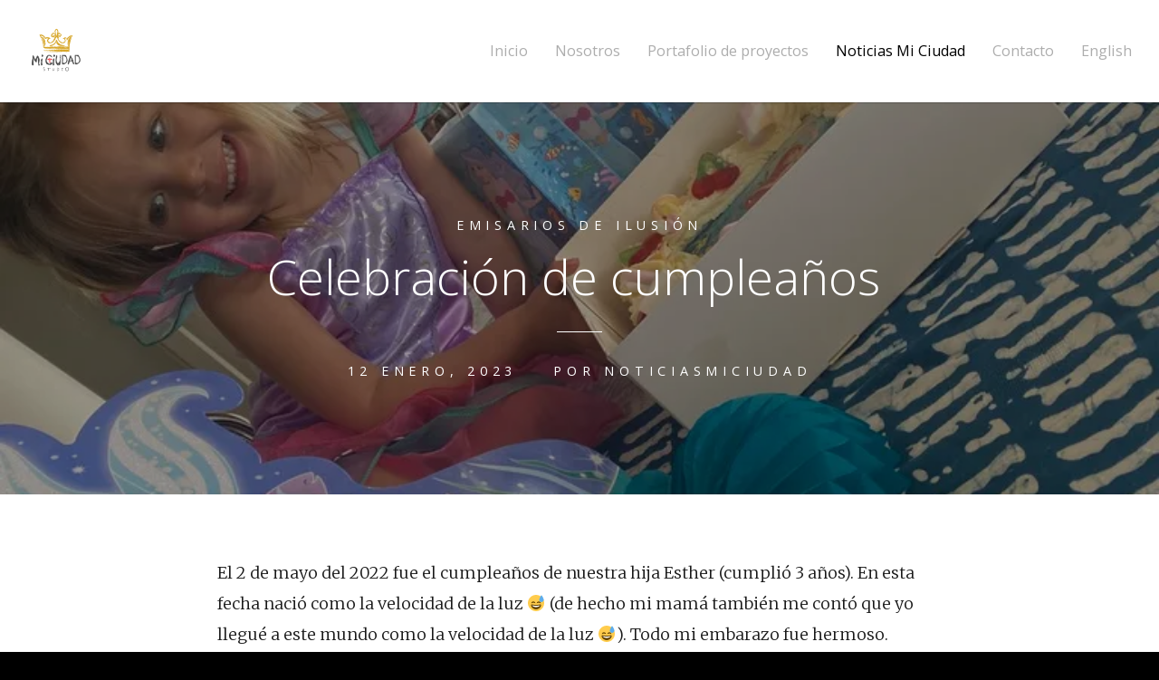

--- FILE ---
content_type: text/html; charset=UTF-8
request_url: http://noticiasmiciudad.com.plataformac.org/2023/01/12/celebracion-de-cumpleanos/
body_size: 18583
content:
<!DOCTYPE html>
<html lang="es">
<head>
	
	<meta charset="UTF-8">
	<meta name="viewport" content="width=device-width, initial-scale=1">
	<title>Celebración de cumpleaños - Noticias Mi Ciudad</title>
	<link rel="profile" href="http://gmpg.org/xfn/11">
	<link rel="pingback" href="http://noticiasmiciudad.com.plataformac.org/xmlrpc.php">

	<meta name='robots' content='index, follow, max-image-preview:large, max-snippet:-1, max-video-preview:-1' />

	<!-- This site is optimized with the Yoast SEO plugin v20.8 - https://yoast.com/wordpress/plugins/seo/ -->
	<meta name="description" content="El 2 de mayo del 2022 fue el cumpleaños de nuestra hija Esther (cumplió 3 años). En esta fecha nació como la velocidad de la luz. 😅 " />
	<link rel="canonical" href="http://noticiasmiciudad.com/2023/01/12/celebracion-de-cumpleanos/" />
	<meta property="og:locale" content="es_ES" />
	<meta property="og:type" content="article" />
	<meta property="og:title" content="Celebración de cumpleaños - Noticias Mi Ciudad" />
	<meta property="og:description" content="El 2 de mayo del 2022 fue el cumpleaños de nuestra hija Esther (cumplió 3 años). En esta fecha nació como la velocidad de la luz. 😅 " />
	<meta property="og:url" content="http://noticiasmiciudad.com/2023/01/12/celebracion-de-cumpleanos/" />
	<meta property="og:site_name" content="Mi Ciudad Studio" />
	<meta property="article:publisher" content="https://www.facebook.com/noticiamiciudad/?ref=bookmarks" />
	<meta property="article:published_time" content="2023-01-12T21:38:09+00:00" />
	<meta property="article:modified_time" content="2023-01-12T21:49:58+00:00" />
	<meta property="og:image" content="https://i0.wp.com/noticiasmiciudad.com/wp-content/uploads/2023/01/11.jpg?fit=768%2C1024" />
	<meta property="og:image:width" content="768" />
	<meta property="og:image:height" content="1024" />
	<meta property="og:image:type" content="image/jpeg" />
	<meta name="author" content="noticiasmiciudad" />
	<meta name="twitter:card" content="summary_large_image" />
	<meta name="twitter:creator" content="@noticiamiciudad" />
	<meta name="twitter:site" content="@noticiamiciudad" />
	<meta name="twitter:label1" content="Escrito por" />
	<meta name="twitter:data1" content="noticiasmiciudad" />
	<meta name="twitter:label2" content="Tiempo de lectura" />
	<meta name="twitter:data2" content="12 minutos" />
	<script type="application/ld+json" class="yoast-schema-graph">{"@context":"https://schema.org","@graph":[{"@type":"WebPage","@id":"http://noticiasmiciudad.com/2023/01/12/celebracion-de-cumpleanos/","url":"http://noticiasmiciudad.com/2023/01/12/celebracion-de-cumpleanos/","name":"Celebración de cumpleaños - Noticias Mi Ciudad","isPartOf":{"@id":"https://www.noticiasmiciudad.com/#website"},"primaryImageOfPage":{"@id":"http://noticiasmiciudad.com/2023/01/12/celebracion-de-cumpleanos/#primaryimage"},"image":{"@id":"http://noticiasmiciudad.com/2023/01/12/celebracion-de-cumpleanos/#primaryimage"},"thumbnailUrl":"https://i0.wp.com/noticiasmiciudad.com.plataformac.org/wp-content/uploads/2023/01/11.jpg?fit=768%2C1024","datePublished":"2023-01-12T21:38:09+00:00","dateModified":"2023-01-12T21:49:58+00:00","author":{"@id":"https://www.noticiasmiciudad.com/#/schema/person/d540e4e2dfd46d610440c2c16bf15125"},"description":"El 2 de mayo del 2022 fue el cumpleaños de nuestra hija Esther (cumplió 3 años). En esta fecha nació como la velocidad de la luz. 😅 ","breadcrumb":{"@id":"http://noticiasmiciudad.com/2023/01/12/celebracion-de-cumpleanos/#breadcrumb"},"inLanguage":"es","potentialAction":[{"@type":"ReadAction","target":["http://noticiasmiciudad.com/2023/01/12/celebracion-de-cumpleanos/"]}]},{"@type":"ImageObject","inLanguage":"es","@id":"http://noticiasmiciudad.com/2023/01/12/celebracion-de-cumpleanos/#primaryimage","url":"https://i0.wp.com/noticiasmiciudad.com.plataformac.org/wp-content/uploads/2023/01/11.jpg?fit=768%2C1024","contentUrl":"https://i0.wp.com/noticiasmiciudad.com.plataformac.org/wp-content/uploads/2023/01/11.jpg?fit=768%2C1024","width":768,"height":1024},{"@type":"BreadcrumbList","@id":"http://noticiasmiciudad.com/2023/01/12/celebracion-de-cumpleanos/#breadcrumb","itemListElement":[{"@type":"ListItem","position":1,"name":"Portada","item":"https://www.noticiasmiciudad.com/"},{"@type":"ListItem","position":2,"name":"Noticias Mi Ciudad","item":"https://www.noticiasmiciudad.com/historias/"},{"@type":"ListItem","position":3,"name":"Celebración de cumpleaños "}]},{"@type":"WebSite","@id":"https://www.noticiasmiciudad.com/#website","url":"https://www.noticiasmiciudad.com/","name":"Mi Ciudad Studio","description":"Educación, estudio de baile/danza, idiomas, libros, escritura, historias, eventos, meditación, salud física/mental, empatía, relaciones sociales.","potentialAction":[{"@type":"SearchAction","target":{"@type":"EntryPoint","urlTemplate":"https://www.noticiasmiciudad.com/?s={search_term_string}"},"query-input":"required name=search_term_string"}],"inLanguage":"es"},{"@type":"Person","@id":"https://www.noticiasmiciudad.com/#/schema/person/d540e4e2dfd46d610440c2c16bf15125","name":"noticiasmiciudad","image":{"@type":"ImageObject","inLanguage":"es","@id":"https://www.noticiasmiciudad.com/#/schema/person/image/","url":"http://2.gravatar.com/avatar/b90605e3a62ef2213397d373601820ad?s=96&d=mm&r=g","contentUrl":"http://2.gravatar.com/avatar/b90605e3a62ef2213397d373601820ad?s=96&d=mm&r=g","caption":"noticiasmiciudad"}}]}</script>
	<!-- / Yoast SEO plugin. -->


<link rel='dns-prefetch' href='//secure.gravatar.com' />
<link rel='dns-prefetch' href='//stats.wp.com' />
<link rel='dns-prefetch' href='//fonts.googleapis.com' />
<link rel='dns-prefetch' href='//v0.wordpress.com' />
<link rel='dns-prefetch' href='//widgets.wp.com' />
<link rel='dns-prefetch' href='//s0.wp.com' />
<link rel='dns-prefetch' href='//0.gravatar.com' />
<link rel='dns-prefetch' href='//1.gravatar.com' />
<link rel='dns-prefetch' href='//2.gravatar.com' />
<link rel='dns-prefetch' href='//i0.wp.com' />
<link rel='dns-prefetch' href='//jetpack.wordpress.com' />
<link rel='dns-prefetch' href='//public-api.wordpress.com' />
<link rel="alternate" type="application/rss+xml" title="Mi Ciudad Studio &raquo; Feed" href="http://noticiasmiciudad.com.plataformac.org/feed/" />
<link rel="alternate" type="application/rss+xml" title="Mi Ciudad Studio &raquo; Feed de los comentarios" href="http://noticiasmiciudad.com.plataformac.org/comments/feed/" />
<link rel="alternate" type="application/rss+xml" title="Mi Ciudad Studio &raquo; Comentario Celebración de cumpleaños  del feed" href="http://noticiasmiciudad.com.plataformac.org/2023/01/12/celebracion-de-cumpleanos/feed/" />
<script type="text/javascript">
window._wpemojiSettings = {"baseUrl":"https:\/\/s.w.org\/images\/core\/emoji\/14.0.0\/72x72\/","ext":".png","svgUrl":"https:\/\/s.w.org\/images\/core\/emoji\/14.0.0\/svg\/","svgExt":".svg","source":{"concatemoji":"http:\/\/noticiasmiciudad.com.plataformac.org\/wp-includes\/js\/wp-emoji-release.min.js?ver=6.1.9"}};
/*! This file is auto-generated */
!function(e,a,t){var n,r,o,i=a.createElement("canvas"),p=i.getContext&&i.getContext("2d");function s(e,t){var a=String.fromCharCode,e=(p.clearRect(0,0,i.width,i.height),p.fillText(a.apply(this,e),0,0),i.toDataURL());return p.clearRect(0,0,i.width,i.height),p.fillText(a.apply(this,t),0,0),e===i.toDataURL()}function c(e){var t=a.createElement("script");t.src=e,t.defer=t.type="text/javascript",a.getElementsByTagName("head")[0].appendChild(t)}for(o=Array("flag","emoji"),t.supports={everything:!0,everythingExceptFlag:!0},r=0;r<o.length;r++)t.supports[o[r]]=function(e){if(p&&p.fillText)switch(p.textBaseline="top",p.font="600 32px Arial",e){case"flag":return s([127987,65039,8205,9895,65039],[127987,65039,8203,9895,65039])?!1:!s([55356,56826,55356,56819],[55356,56826,8203,55356,56819])&&!s([55356,57332,56128,56423,56128,56418,56128,56421,56128,56430,56128,56423,56128,56447],[55356,57332,8203,56128,56423,8203,56128,56418,8203,56128,56421,8203,56128,56430,8203,56128,56423,8203,56128,56447]);case"emoji":return!s([129777,127995,8205,129778,127999],[129777,127995,8203,129778,127999])}return!1}(o[r]),t.supports.everything=t.supports.everything&&t.supports[o[r]],"flag"!==o[r]&&(t.supports.everythingExceptFlag=t.supports.everythingExceptFlag&&t.supports[o[r]]);t.supports.everythingExceptFlag=t.supports.everythingExceptFlag&&!t.supports.flag,t.DOMReady=!1,t.readyCallback=function(){t.DOMReady=!0},t.supports.everything||(n=function(){t.readyCallback()},a.addEventListener?(a.addEventListener("DOMContentLoaded",n,!1),e.addEventListener("load",n,!1)):(e.attachEvent("onload",n),a.attachEvent("onreadystatechange",function(){"complete"===a.readyState&&t.readyCallback()})),(e=t.source||{}).concatemoji?c(e.concatemoji):e.wpemoji&&e.twemoji&&(c(e.twemoji),c(e.wpemoji)))}(window,document,window._wpemojiSettings);
</script>
<style type="text/css">
img.wp-smiley,
img.emoji {
	display: inline !important;
	border: none !important;
	box-shadow: none !important;
	height: 1em !important;
	width: 1em !important;
	margin: 0 0.07em !important;
	vertical-align: -0.1em !important;
	background: none !important;
	padding: 0 !important;
}
</style>
	<link rel='stylesheet' id='wp-block-library-css' href='http://noticiasmiciudad.com.plataformac.org/wp-includes/css/dist/block-library/style.min.css?ver=6.1.9' type='text/css' media='all' />
<style id='wp-block-library-inline-css' type='text/css'>
.has-text-align-justify{text-align:justify;}
</style>
<link rel='stylesheet' id='jetpack-videopress-video-block-view-css' href='http://noticiasmiciudad.com.plataformac.org/wp-content/plugins/jetpack/jetpack_vendor/automattic/jetpack-videopress/build/block-editor/blocks/video/view.css?minify=false&#038;ver=34ae973733627b74a14e' type='text/css' media='all' />
<link rel='stylesheet' id='mediaelement-css' href='http://noticiasmiciudad.com.plataformac.org/wp-includes/js/mediaelement/mediaelementplayer-legacy.min.css?ver=4.2.17' type='text/css' media='all' />
<link rel='stylesheet' id='wp-mediaelement-css' href='http://noticiasmiciudad.com.plataformac.org/wp-includes/js/mediaelement/wp-mediaelement.min.css?ver=6.1.9' type='text/css' media='all' />
<link rel='stylesheet' id='classic-theme-styles-css' href='http://noticiasmiciudad.com.plataformac.org/wp-includes/css/classic-themes.min.css?ver=1' type='text/css' media='all' />
<style id='global-styles-inline-css' type='text/css'>
body{--wp--preset--color--black: #000000;--wp--preset--color--cyan-bluish-gray: #abb8c3;--wp--preset--color--white: #ffffff;--wp--preset--color--pale-pink: #f78da7;--wp--preset--color--vivid-red: #cf2e2e;--wp--preset--color--luminous-vivid-orange: #ff6900;--wp--preset--color--luminous-vivid-amber: #fcb900;--wp--preset--color--light-green-cyan: #7bdcb5;--wp--preset--color--vivid-green-cyan: #00d084;--wp--preset--color--pale-cyan-blue: #8ed1fc;--wp--preset--color--vivid-cyan-blue: #0693e3;--wp--preset--color--vivid-purple: #9b51e0;--wp--preset--gradient--vivid-cyan-blue-to-vivid-purple: linear-gradient(135deg,rgba(6,147,227,1) 0%,rgb(155,81,224) 100%);--wp--preset--gradient--light-green-cyan-to-vivid-green-cyan: linear-gradient(135deg,rgb(122,220,180) 0%,rgb(0,208,130) 100%);--wp--preset--gradient--luminous-vivid-amber-to-luminous-vivid-orange: linear-gradient(135deg,rgba(252,185,0,1) 0%,rgba(255,105,0,1) 100%);--wp--preset--gradient--luminous-vivid-orange-to-vivid-red: linear-gradient(135deg,rgba(255,105,0,1) 0%,rgb(207,46,46) 100%);--wp--preset--gradient--very-light-gray-to-cyan-bluish-gray: linear-gradient(135deg,rgb(238,238,238) 0%,rgb(169,184,195) 100%);--wp--preset--gradient--cool-to-warm-spectrum: linear-gradient(135deg,rgb(74,234,220) 0%,rgb(151,120,209) 20%,rgb(207,42,186) 40%,rgb(238,44,130) 60%,rgb(251,105,98) 80%,rgb(254,248,76) 100%);--wp--preset--gradient--blush-light-purple: linear-gradient(135deg,rgb(255,206,236) 0%,rgb(152,150,240) 100%);--wp--preset--gradient--blush-bordeaux: linear-gradient(135deg,rgb(254,205,165) 0%,rgb(254,45,45) 50%,rgb(107,0,62) 100%);--wp--preset--gradient--luminous-dusk: linear-gradient(135deg,rgb(255,203,112) 0%,rgb(199,81,192) 50%,rgb(65,88,208) 100%);--wp--preset--gradient--pale-ocean: linear-gradient(135deg,rgb(255,245,203) 0%,rgb(182,227,212) 50%,rgb(51,167,181) 100%);--wp--preset--gradient--electric-grass: linear-gradient(135deg,rgb(202,248,128) 0%,rgb(113,206,126) 100%);--wp--preset--gradient--midnight: linear-gradient(135deg,rgb(2,3,129) 0%,rgb(40,116,252) 100%);--wp--preset--duotone--dark-grayscale: url('#wp-duotone-dark-grayscale');--wp--preset--duotone--grayscale: url('#wp-duotone-grayscale');--wp--preset--duotone--purple-yellow: url('#wp-duotone-purple-yellow');--wp--preset--duotone--blue-red: url('#wp-duotone-blue-red');--wp--preset--duotone--midnight: url('#wp-duotone-midnight');--wp--preset--duotone--magenta-yellow: url('#wp-duotone-magenta-yellow');--wp--preset--duotone--purple-green: url('#wp-duotone-purple-green');--wp--preset--duotone--blue-orange: url('#wp-duotone-blue-orange');--wp--preset--font-size--small: 13px;--wp--preset--font-size--medium: 20px;--wp--preset--font-size--large: 36px;--wp--preset--font-size--x-large: 42px;--wp--preset--spacing--20: 0.44rem;--wp--preset--spacing--30: 0.67rem;--wp--preset--spacing--40: 1rem;--wp--preset--spacing--50: 1.5rem;--wp--preset--spacing--60: 2.25rem;--wp--preset--spacing--70: 3.38rem;--wp--preset--spacing--80: 5.06rem;}:where(.is-layout-flex){gap: 0.5em;}body .is-layout-flow > .alignleft{float: left;margin-inline-start: 0;margin-inline-end: 2em;}body .is-layout-flow > .alignright{float: right;margin-inline-start: 2em;margin-inline-end: 0;}body .is-layout-flow > .aligncenter{margin-left: auto !important;margin-right: auto !important;}body .is-layout-constrained > .alignleft{float: left;margin-inline-start: 0;margin-inline-end: 2em;}body .is-layout-constrained > .alignright{float: right;margin-inline-start: 2em;margin-inline-end: 0;}body .is-layout-constrained > .aligncenter{margin-left: auto !important;margin-right: auto !important;}body .is-layout-constrained > :where(:not(.alignleft):not(.alignright):not(.alignfull)){max-width: var(--wp--style--global--content-size);margin-left: auto !important;margin-right: auto !important;}body .is-layout-constrained > .alignwide{max-width: var(--wp--style--global--wide-size);}body .is-layout-flex{display: flex;}body .is-layout-flex{flex-wrap: wrap;align-items: center;}body .is-layout-flex > *{margin: 0;}:where(.wp-block-columns.is-layout-flex){gap: 2em;}.has-black-color{color: var(--wp--preset--color--black) !important;}.has-cyan-bluish-gray-color{color: var(--wp--preset--color--cyan-bluish-gray) !important;}.has-white-color{color: var(--wp--preset--color--white) !important;}.has-pale-pink-color{color: var(--wp--preset--color--pale-pink) !important;}.has-vivid-red-color{color: var(--wp--preset--color--vivid-red) !important;}.has-luminous-vivid-orange-color{color: var(--wp--preset--color--luminous-vivid-orange) !important;}.has-luminous-vivid-amber-color{color: var(--wp--preset--color--luminous-vivid-amber) !important;}.has-light-green-cyan-color{color: var(--wp--preset--color--light-green-cyan) !important;}.has-vivid-green-cyan-color{color: var(--wp--preset--color--vivid-green-cyan) !important;}.has-pale-cyan-blue-color{color: var(--wp--preset--color--pale-cyan-blue) !important;}.has-vivid-cyan-blue-color{color: var(--wp--preset--color--vivid-cyan-blue) !important;}.has-vivid-purple-color{color: var(--wp--preset--color--vivid-purple) !important;}.has-black-background-color{background-color: var(--wp--preset--color--black) !important;}.has-cyan-bluish-gray-background-color{background-color: var(--wp--preset--color--cyan-bluish-gray) !important;}.has-white-background-color{background-color: var(--wp--preset--color--white) !important;}.has-pale-pink-background-color{background-color: var(--wp--preset--color--pale-pink) !important;}.has-vivid-red-background-color{background-color: var(--wp--preset--color--vivid-red) !important;}.has-luminous-vivid-orange-background-color{background-color: var(--wp--preset--color--luminous-vivid-orange) !important;}.has-luminous-vivid-amber-background-color{background-color: var(--wp--preset--color--luminous-vivid-amber) !important;}.has-light-green-cyan-background-color{background-color: var(--wp--preset--color--light-green-cyan) !important;}.has-vivid-green-cyan-background-color{background-color: var(--wp--preset--color--vivid-green-cyan) !important;}.has-pale-cyan-blue-background-color{background-color: var(--wp--preset--color--pale-cyan-blue) !important;}.has-vivid-cyan-blue-background-color{background-color: var(--wp--preset--color--vivid-cyan-blue) !important;}.has-vivid-purple-background-color{background-color: var(--wp--preset--color--vivid-purple) !important;}.has-black-border-color{border-color: var(--wp--preset--color--black) !important;}.has-cyan-bluish-gray-border-color{border-color: var(--wp--preset--color--cyan-bluish-gray) !important;}.has-white-border-color{border-color: var(--wp--preset--color--white) !important;}.has-pale-pink-border-color{border-color: var(--wp--preset--color--pale-pink) !important;}.has-vivid-red-border-color{border-color: var(--wp--preset--color--vivid-red) !important;}.has-luminous-vivid-orange-border-color{border-color: var(--wp--preset--color--luminous-vivid-orange) !important;}.has-luminous-vivid-amber-border-color{border-color: var(--wp--preset--color--luminous-vivid-amber) !important;}.has-light-green-cyan-border-color{border-color: var(--wp--preset--color--light-green-cyan) !important;}.has-vivid-green-cyan-border-color{border-color: var(--wp--preset--color--vivid-green-cyan) !important;}.has-pale-cyan-blue-border-color{border-color: var(--wp--preset--color--pale-cyan-blue) !important;}.has-vivid-cyan-blue-border-color{border-color: var(--wp--preset--color--vivid-cyan-blue) !important;}.has-vivid-purple-border-color{border-color: var(--wp--preset--color--vivid-purple) !important;}.has-vivid-cyan-blue-to-vivid-purple-gradient-background{background: var(--wp--preset--gradient--vivid-cyan-blue-to-vivid-purple) !important;}.has-light-green-cyan-to-vivid-green-cyan-gradient-background{background: var(--wp--preset--gradient--light-green-cyan-to-vivid-green-cyan) !important;}.has-luminous-vivid-amber-to-luminous-vivid-orange-gradient-background{background: var(--wp--preset--gradient--luminous-vivid-amber-to-luminous-vivid-orange) !important;}.has-luminous-vivid-orange-to-vivid-red-gradient-background{background: var(--wp--preset--gradient--luminous-vivid-orange-to-vivid-red) !important;}.has-very-light-gray-to-cyan-bluish-gray-gradient-background{background: var(--wp--preset--gradient--very-light-gray-to-cyan-bluish-gray) !important;}.has-cool-to-warm-spectrum-gradient-background{background: var(--wp--preset--gradient--cool-to-warm-spectrum) !important;}.has-blush-light-purple-gradient-background{background: var(--wp--preset--gradient--blush-light-purple) !important;}.has-blush-bordeaux-gradient-background{background: var(--wp--preset--gradient--blush-bordeaux) !important;}.has-luminous-dusk-gradient-background{background: var(--wp--preset--gradient--luminous-dusk) !important;}.has-pale-ocean-gradient-background{background: var(--wp--preset--gradient--pale-ocean) !important;}.has-electric-grass-gradient-background{background: var(--wp--preset--gradient--electric-grass) !important;}.has-midnight-gradient-background{background: var(--wp--preset--gradient--midnight) !important;}.has-small-font-size{font-size: var(--wp--preset--font-size--small) !important;}.has-medium-font-size{font-size: var(--wp--preset--font-size--medium) !important;}.has-large-font-size{font-size: var(--wp--preset--font-size--large) !important;}.has-x-large-font-size{font-size: var(--wp--preset--font-size--x-large) !important;}
.wp-block-navigation a:where(:not(.wp-element-button)){color: inherit;}
:where(.wp-block-columns.is-layout-flex){gap: 2em;}
.wp-block-pullquote{font-size: 1.5em;line-height: 1.6;}
</style>
<link rel='stylesheet' id='swell-style-css' href='http://noticiasmiciudad.com.plataformac.org/wp-content/themes/swell/style.css?ver=10' type='text/css' media='all' />
<link rel='stylesheet' id='swell-mmenu-css-css' href='http://noticiasmiciudad.com.plataformac.org/wp-content/themes/swell/css/jquery.mmenu.css?ver=4.3.3' type='text/css' media='all' />
<link rel='stylesheet' id='superfish-css' href='http://noticiasmiciudad.com.plataformac.org/wp-content/themes/swell/css/superfish.css?ver=1.7.3' type='text/css' media='all' />
<link rel='stylesheet' id='swell-YTVideo-css' href='http://noticiasmiciudad.com.plataformac.org/wp-content/themes/swell/css/YTPlayer.css?ver=6.1.9' type='text/css' media='all' />
<link rel='stylesheet' id='font-awesome-css' href='http://noticiasmiciudad.com.plataformac.org/wp-content/themes/swell/css/font-awesome.min.css?ver=4.0.3' type='text/css' media='all' />
<link crossorigin="anonymous" rel='stylesheet' id='font-merriweather-css' href='//fonts.googleapis.com/css?family=Merriweather%3A300%2C400%2C700%2C300italic%2C400italic%2C700italic&#038;ver=6.1.9' type='text/css' media='all' />
<link crossorigin="anonymous" rel='stylesheet' id='font-open-sans-css' href='//fonts.googleapis.com/css?family=Open+Sans%3A300%2C400%2C700%2C300italic%2C400italic%2C700italic&#038;ver=6.1.9' type='text/css' media='all' />
<link rel='stylesheet' id='flexslider-css' href='http://noticiasmiciudad.com.plataformac.org/wp-content/themes/swell/css/flexslider.css?ver=6.1.9' type='text/css' media='all' />
<link rel='stylesheet' id='social-logos-css' href='http://noticiasmiciudad.com.plataformac.org/wp-content/plugins/jetpack/_inc/social-logos/social-logos.min.css?ver=12.2.2' type='text/css' media='all' />
<link rel='stylesheet' id='jetpack_css-css' href='http://noticiasmiciudad.com.plataformac.org/wp-content/plugins/jetpack/css/jetpack.css?ver=12.2.2' type='text/css' media='all' />
<script type='text/javascript' id='jetpack_related-posts-js-extra'>
/* <![CDATA[ */
var related_posts_js_options = {"post_heading":"h4"};
/* ]]> */
</script>
<script type='text/javascript' src='http://noticiasmiciudad.com.plataformac.org/wp-content/plugins/jetpack/_inc/build/related-posts/related-posts.min.js?ver=20211209' id='jetpack_related-posts-js'></script>
<script type='text/javascript' src='http://noticiasmiciudad.com.plataformac.org/wp-includes/js/jquery/jquery.min.js?ver=3.6.1' id='jquery-core-js'></script>
<script type='text/javascript' src='http://noticiasmiciudad.com.plataformac.org/wp-includes/js/jquery/jquery-migrate.min.js?ver=3.3.2' id='jquery-migrate-js'></script>
<link rel="https://api.w.org/" href="http://noticiasmiciudad.com.plataformac.org/wp-json/" /><link rel="alternate" type="application/json" href="http://noticiasmiciudad.com.plataformac.org/wp-json/wp/v2/posts/9628" /><link rel="EditURI" type="application/rsd+xml" title="RSD" href="http://noticiasmiciudad.com.plataformac.org/xmlrpc.php?rsd" />
<link rel="wlwmanifest" type="application/wlwmanifest+xml" href="http://noticiasmiciudad.com.plataformac.org/wp-includes/wlwmanifest.xml" />
<meta name="generator" content="WordPress 6.1.9" />
<link rel='shortlink' href='https://wp.me/p9uH9W-2vi' />
<link rel="alternate" type="application/json+oembed" href="http://noticiasmiciudad.com.plataformac.org/wp-json/oembed/1.0/embed?url=http%3A%2F%2Fnoticiasmiciudad.com.plataformac.org%2F2023%2F01%2F12%2Fcelebracion-de-cumpleanos%2F" />
<link rel="alternate" type="text/xml+oembed" href="http://noticiasmiciudad.com.plataformac.org/wp-json/oembed/1.0/embed?url=http%3A%2F%2Fnoticiasmiciudad.com.plataformac.org%2F2023%2F01%2F12%2Fcelebracion-de-cumpleanos%2F&#038;format=xml" />
	<style>img#wpstats{display:none}</style>
						<meta name="generator" content="Swell  1.0" />

		<!--[if IE 8]>
		<link rel="stylesheet" href="http://noticiasmiciudad.com.plataformac.org/wp-content/themes/swell/css/ie8.css" type="text/css" media="screen" />
		<![endif]-->
		<!--[if IE]><script src="http://html5shiv.googlecode.com/svn/trunk/html5.js"></script><![endif]-->

		
		<style>

			
			
			
			
			
			
			input[type="email"], input[type="text"], input[type="url"], input[type="password"], textarea {
 color: #000000 !important;
 }

#footer input[type="submit"] {
 color: #FFFFFF !important;
 }

p.read-more {
    display: none !important;
}

		</style>

		<link rel="amphtml" href="http://noticiasmiciudad.com.plataformac.org/2023/01/12/celebracion-de-cumpleanos/amp/">	
</head>

<body class="post-template-default single single-post postid-9628 single-format-standard chrome">

	
<div>
	<div class="site-header">	

		<div class="top">
			
				<div class="inside clearfix">
															<div id="logo">

					
						<h3 class="logo"><a href="http://noticiasmiciudad.com.plataformac.org"><img src="http://noticiasmiciudad.com/wp-content/uploads/2023/02/logoMiCiudadstudio.png" alt="Mi Ciudad Studio" /></a></h3>

										</div>
					
					<div id="main-nav" class="">

						<nav id="main-menu" class="menu-menu-principal-container"><ul id="menu-menu-principal" class="sf-menu clear"><li id="menu-item-5930" class="menu-item menu-item-type-custom menu-item-object-custom menu-item-5930"><a href="http://noticiasmiciudad.com">Inicio</a></li>
<li id="menu-item-5932" class="menu-item menu-item-type-post_type menu-item-object-page menu-item-5932"><a href="http://noticiasmiciudad.com.plataformac.org/sobre-nosotros/">Nosotros</a></li>
<li id="menu-item-5933" class="menu-item menu-item-type-post_type menu-item-object-page menu-item-5933"><a href="http://noticiasmiciudad.com.plataformac.org/proyectos/">Portafolio de proyectos</a></li>
<li id="menu-item-5934" class="menu-item menu-item-type-post_type menu-item-object-page current_page_parent menu-item-5934"><a href="http://noticiasmiciudad.com.plataformac.org/historias/">Noticias Mi Ciudad</a></li>
<li id="menu-item-5936" class="menu-item menu-item-type-post_type menu-item-object-page menu-item-5936"><a href="http://noticiasmiciudad.com.plataformac.org/contacto/">Contacto</a></li>
<li id="menu-item-5938" class="menu-item menu-item-type-custom menu-item-object-custom menu-item-5938"><a href="http://www.mycitadelnews.com">English</a></li>
</ul></nav>
					</div>
					<a href="#main-menu" id="menu-toggle"></a>
				</div>
			
		</div>
		
		
		
			
	</div>
	<div class="middle clear">
	<div id="primary" class="content-area">
		<main id="main" class="site-main" role="main">

		
			
<article id="post-9628" class="post-9628 post type-post status-publish format-standard has-post-thumbnail hentry category-emisarios-de-ilusion">
	
	<header class="main entry-header has-background" style="background-image: url(https://i0.wp.com/noticiasmiciudad.com.plataformac.org/wp-content/uploads/2023/01/11.jpg?resize=768%2C1024);">
		
				<span class="meta category">
			<a href="http://noticiasmiciudad.com.plataformac.org/category/emisarios-de-ilusion/" rel="category tag">Emisarios de Ilusión</a>		</span>
				
		<h1 class="entry-title">Celebración de cumpleaños </h1>
		<hr class="short" />

		<span class="meta date-author">
			<span class="posted-on"><time class="entry-date published" datetime="2023-01-12T21:38:09+00:00">12 enero, 2023</time><time class="updated" datetime="2023-01-12T21:49:58+00:00">12 enero, 2023</time></span><span class="byline">Por <span class="author vcard"><a class="url fn n" href="http://noticiasmiciudad.com.plataformac.org/author/noticiasmiciudad/" rel="author">noticiasmiciudad</a></span></span>			
		</span><!-- .entry-meta -->

						<span class="overlay"></span>
	</header><!-- .entry-header -->
	
	<div class="body-wrap">
	<div class="entry-content">
		
<p>El 2 de mayo del 2022 fue el cumpleaños de nuestra hija Esther (cumplió 3 años). En esta fecha nació como la velocidad de la luz&nbsp;😅&nbsp;(de hecho mi mamá también me contó que yo llegué a este mundo como la velocidad de la luz&nbsp;😅). Todo mi embarazo fue hermoso. Estuve tan llena de energía y solo quise estar afuera caminando, paseando, moviéndome, viviendo…&nbsp;</p>



<p>Mi parto también fue espectacular. Cuando llegué al hospital, estuve súper dilatada. Me faltaban solo 2 cm. La enfermera me preguntó: ¿Por qué está tan tranquila? ¿No se ha dado cuenta que está a punto de parir?&nbsp;😃😂😅</p>



<p>Yo estaba tan feliz porque valía la pena aguantar un poco más las contracciones que en mi caso pude aguantar muy bien cuando iniciaron en la noche. El partó duró 30 minutos y Esther nació a las 12:00 md.&nbsp;</p>



<div class="wp-block-jetpack-slideshow aligncenter" data-effect="slide"><div class="wp-block-jetpack-slideshow_container swiper-container"><ul class="wp-block-jetpack-slideshow_swiper-wrapper swiper-wrapper"><li class="wp-block-jetpack-slideshow_slide swiper-slide"><figure><img decoding="async" width="768" height="1024" alt="" class="wp-block-jetpack-slideshow_image wp-image-9663" data-id="9663" src="https://i0.wp.com/noticiasmiciudad.com/wp-content/uploads/2023/01/1-1.jpg?resize=768%2C1024" srcset="https://i0.wp.com/noticiasmiciudad.com.plataformac.org/wp-content/uploads/2023/01/1-1.jpg?w=768 768w, https://i0.wp.com/noticiasmiciudad.com.plataformac.org/wp-content/uploads/2023/01/1-1.jpg?resize=225%2C300 225w" sizes="(max-width: 768px) 100vw, 768px" data-recalc-dims="1" /></figure></li><li class="wp-block-jetpack-slideshow_slide swiper-slide"><figure><img decoding="async" loading="lazy" width="768" height="1024" alt="" class="wp-block-jetpack-slideshow_image wp-image-9664" data-id="9664" src="https://i0.wp.com/noticiasmiciudad.com/wp-content/uploads/2023/01/2-1.jpg?resize=768%2C1024" srcset="https://i0.wp.com/noticiasmiciudad.com.plataformac.org/wp-content/uploads/2023/01/2-1.jpg?w=768 768w, https://i0.wp.com/noticiasmiciudad.com.plataformac.org/wp-content/uploads/2023/01/2-1.jpg?resize=225%2C300 225w" sizes="(max-width: 768px) 100vw, 768px" data-recalc-dims="1" /></figure></li><li class="wp-block-jetpack-slideshow_slide swiper-slide"><figure><img decoding="async" loading="lazy" width="768" height="1024" alt="" class="wp-block-jetpack-slideshow_image wp-image-9665" data-id="9665" src="https://i0.wp.com/noticiasmiciudad.com/wp-content/uploads/2023/01/4-1.jpg?resize=768%2C1024" srcset="https://i0.wp.com/noticiasmiciudad.com.plataformac.org/wp-content/uploads/2023/01/4-1.jpg?w=768 768w, https://i0.wp.com/noticiasmiciudad.com.plataformac.org/wp-content/uploads/2023/01/4-1.jpg?resize=225%2C300 225w" sizes="(max-width: 768px) 100vw, 768px" data-recalc-dims="1" /></figure></li><li class="wp-block-jetpack-slideshow_slide swiper-slide"><figure><img decoding="async" loading="lazy" width="768" height="1024" alt="" class="wp-block-jetpack-slideshow_image wp-image-9666" data-id="9666" src="https://i0.wp.com/noticiasmiciudad.com/wp-content/uploads/2023/01/3-1.jpg?resize=768%2C1024" srcset="https://i0.wp.com/noticiasmiciudad.com.plataformac.org/wp-content/uploads/2023/01/3-1.jpg?w=768 768w, https://i0.wp.com/noticiasmiciudad.com.plataformac.org/wp-content/uploads/2023/01/3-1.jpg?resize=225%2C300 225w" sizes="(max-width: 768px) 100vw, 768px" data-recalc-dims="1" /></figure></li><li class="wp-block-jetpack-slideshow_slide swiper-slide"><figure><img decoding="async" loading="lazy" width="768" height="1024" alt="" class="wp-block-jetpack-slideshow_image wp-image-9667" data-id="9667" src="https://i0.wp.com/noticiasmiciudad.com/wp-content/uploads/2023/01/5-1.jpg?resize=768%2C1024" srcset="https://i0.wp.com/noticiasmiciudad.com.plataformac.org/wp-content/uploads/2023/01/5-1.jpg?w=768 768w, https://i0.wp.com/noticiasmiciudad.com.plataformac.org/wp-content/uploads/2023/01/5-1.jpg?resize=225%2C300 225w" sizes="(max-width: 768px) 100vw, 768px" data-recalc-dims="1" /></figure></li><li class="wp-block-jetpack-slideshow_slide swiper-slide"><figure><img decoding="async" loading="lazy" width="768" height="1024" alt="" class="wp-block-jetpack-slideshow_image wp-image-9668" data-id="9668" src="https://i0.wp.com/noticiasmiciudad.com/wp-content/uploads/2023/01/6-3.jpg?resize=768%2C1024" srcset="https://i0.wp.com/noticiasmiciudad.com.plataformac.org/wp-content/uploads/2023/01/6-3.jpg?w=768 768w, https://i0.wp.com/noticiasmiciudad.com.plataformac.org/wp-content/uploads/2023/01/6-3.jpg?resize=225%2C300 225w" sizes="(max-width: 768px) 100vw, 768px" data-recalc-dims="1" /></figure></li><li class="wp-block-jetpack-slideshow_slide swiper-slide"><figure><img decoding="async" loading="lazy" width="768" height="1024" alt="" class="wp-block-jetpack-slideshow_image wp-image-9669" data-id="9669" src="https://i0.wp.com/noticiasmiciudad.com/wp-content/uploads/2023/01/7-3.jpg?resize=768%2C1024" srcset="https://i0.wp.com/noticiasmiciudad.com.plataformac.org/wp-content/uploads/2023/01/7-3.jpg?w=768 768w, https://i0.wp.com/noticiasmiciudad.com.plataformac.org/wp-content/uploads/2023/01/7-3.jpg?resize=225%2C300 225w" sizes="(max-width: 768px) 100vw, 768px" data-recalc-dims="1" /></figure></li><li class="wp-block-jetpack-slideshow_slide swiper-slide"><figure><img decoding="async" loading="lazy" width="768" height="1024" alt="" class="wp-block-jetpack-slideshow_image wp-image-9670" data-id="9670" src="https://i0.wp.com/noticiasmiciudad.com/wp-content/uploads/2023/01/9-1.jpg?resize=768%2C1024" srcset="https://i0.wp.com/noticiasmiciudad.com.plataformac.org/wp-content/uploads/2023/01/9-1.jpg?w=768 768w, https://i0.wp.com/noticiasmiciudad.com.plataformac.org/wp-content/uploads/2023/01/9-1.jpg?resize=225%2C300 225w" sizes="(max-width: 768px) 100vw, 768px" data-recalc-dims="1" /></figure></li><li class="wp-block-jetpack-slideshow_slide swiper-slide"><figure><img decoding="async" loading="lazy" width="768" height="1024" alt="" class="wp-block-jetpack-slideshow_image wp-image-9671" data-id="9671" src="https://i0.wp.com/noticiasmiciudad.com/wp-content/uploads/2023/01/10-1.jpg?resize=768%2C1024" srcset="https://i0.wp.com/noticiasmiciudad.com.plataformac.org/wp-content/uploads/2023/01/10-1.jpg?w=768 768w, https://i0.wp.com/noticiasmiciudad.com.plataformac.org/wp-content/uploads/2023/01/10-1.jpg?resize=225%2C300 225w" sizes="(max-width: 768px) 100vw, 768px" data-recalc-dims="1" /></figure></li><li class="wp-block-jetpack-slideshow_slide swiper-slide"><figure><img decoding="async" loading="lazy" width="768" height="1024" alt="" class="wp-block-jetpack-slideshow_image wp-image-9672" data-id="9672" src="https://i0.wp.com/noticiasmiciudad.com/wp-content/uploads/2023/01/11-1.jpg?resize=768%2C1024" srcset="https://i0.wp.com/noticiasmiciudad.com.plataformac.org/wp-content/uploads/2023/01/11-1.jpg?w=768 768w, https://i0.wp.com/noticiasmiciudad.com.plataformac.org/wp-content/uploads/2023/01/11-1.jpg?resize=225%2C300 225w" sizes="(max-width: 768px) 100vw, 768px" data-recalc-dims="1" /></figure></li><li class="wp-block-jetpack-slideshow_slide swiper-slide"><figure><img decoding="async" loading="lazy" width="1000" height="750" alt="" class="wp-block-jetpack-slideshow_image wp-image-9673" data-id="9673" src="https://i0.wp.com/noticiasmiciudad.com/wp-content/uploads/2023/01/12-1.jpg?resize=1000%2C750" srcset="https://i0.wp.com/noticiasmiciudad.com.plataformac.org/wp-content/uploads/2023/01/12-1.jpg?w=1024 1024w, https://i0.wp.com/noticiasmiciudad.com.plataformac.org/wp-content/uploads/2023/01/12-1.jpg?resize=300%2C225 300w, https://i0.wp.com/noticiasmiciudad.com.plataformac.org/wp-content/uploads/2023/01/12-1.jpg?resize=768%2C576 768w" sizes="(max-width: 1000px) 100vw, 1000px" data-recalc-dims="1" /></figure></li><li class="wp-block-jetpack-slideshow_slide swiper-slide"><figure><img decoding="async" loading="lazy" width="768" height="1024" alt="" class="wp-block-jetpack-slideshow_image wp-image-9674" data-id="9674" src="https://i0.wp.com/noticiasmiciudad.com/wp-content/uploads/2023/01/13-1.jpg?resize=768%2C1024" srcset="https://i0.wp.com/noticiasmiciudad.com.plataformac.org/wp-content/uploads/2023/01/13-1.jpg?w=768 768w, https://i0.wp.com/noticiasmiciudad.com.plataformac.org/wp-content/uploads/2023/01/13-1.jpg?resize=225%2C300 225w" sizes="(max-width: 768px) 100vw, 768px" data-recalc-dims="1" /></figure></li><li class="wp-block-jetpack-slideshow_slide swiper-slide"><figure><img decoding="async" loading="lazy" width="905" height="1024" alt="" class="wp-block-jetpack-slideshow_image wp-image-9675" data-id="9675" src="https://i0.wp.com/noticiasmiciudad.com/wp-content/uploads/2023/01/14-1.jpg?resize=905%2C1024" srcset="https://i0.wp.com/noticiasmiciudad.com.plataformac.org/wp-content/uploads/2023/01/14-1.jpg?w=905 905w, https://i0.wp.com/noticiasmiciudad.com.plataformac.org/wp-content/uploads/2023/01/14-1.jpg?resize=265%2C300 265w, https://i0.wp.com/noticiasmiciudad.com.plataformac.org/wp-content/uploads/2023/01/14-1.jpg?resize=768%2C869 768w" sizes="(max-width: 905px) 100vw, 905px" data-recalc-dims="1" /></figure></li></ul><a class="wp-block-jetpack-slideshow_button-prev swiper-button-prev swiper-button-white" role="button"></a><a class="wp-block-jetpack-slideshow_button-next swiper-button-next swiper-button-white" role="button"></a><a aria-label="Pause Slideshow" class="wp-block-jetpack-slideshow_button-pause" role="button"></a><div class="wp-block-jetpack-slideshow_pagination swiper-pagination swiper-pagination-white"></div></div></div>



<p>Mi posparto no fue nada fácil. Tuve sobre mis hombros grandes cambios (ser mamá, la muerte de mi mamita y Corona) que me dolieron mucho emocional y físicamente, pero estoy agradecida con Ds aunque no entienda muchas cosas. Sigo creyendo en lo IMPOSIBLE y sigo intentando tener EMUNÁ (fe) en los grandes tesoros que pronto se revelarán al mundo… A un mundo lleno de TODO lo BUENO y PROFUNDO.</p>



<div class="wp-block-jetpack-slideshow aligncenter" data-effect="slide"><div class="wp-block-jetpack-slideshow_container swiper-container"><ul class="wp-block-jetpack-slideshow_swiper-wrapper swiper-wrapper"><li class="wp-block-jetpack-slideshow_slide swiper-slide"><figure><img decoding="async" loading="lazy" width="768" height="1024" alt="" class="wp-block-jetpack-slideshow_image wp-image-9676" data-id="9676" src="https://i0.wp.com/noticiasmiciudad.com/wp-content/uploads/2023/01/15-1.jpg?resize=768%2C1024" srcset="https://i0.wp.com/noticiasmiciudad.com.plataformac.org/wp-content/uploads/2023/01/15-1.jpg?w=768 768w, https://i0.wp.com/noticiasmiciudad.com.plataformac.org/wp-content/uploads/2023/01/15-1.jpg?resize=225%2C300 225w" sizes="(max-width: 768px) 100vw, 768px" data-recalc-dims="1" /></figure></li><li class="wp-block-jetpack-slideshow_slide swiper-slide"><figure><img decoding="async" loading="lazy" width="1000" height="750" alt="" class="wp-block-jetpack-slideshow_image wp-image-9677" data-id="9677" src="https://i0.wp.com/noticiasmiciudad.com/wp-content/uploads/2023/01/16-1.jpg?resize=1000%2C750" srcset="https://i0.wp.com/noticiasmiciudad.com.plataformac.org/wp-content/uploads/2023/01/16-1.jpg?w=1024 1024w, https://i0.wp.com/noticiasmiciudad.com.plataformac.org/wp-content/uploads/2023/01/16-1.jpg?resize=300%2C225 300w, https://i0.wp.com/noticiasmiciudad.com.plataformac.org/wp-content/uploads/2023/01/16-1.jpg?resize=768%2C576 768w" sizes="(max-width: 1000px) 100vw, 1000px" data-recalc-dims="1" /></figure></li><li class="wp-block-jetpack-slideshow_slide swiper-slide"><figure><img decoding="async" loading="lazy" width="498" height="1024" alt="" class="wp-block-jetpack-slideshow_image wp-image-9678" data-id="9678" src="https://i0.wp.com/noticiasmiciudad.com/wp-content/uploads/2023/01/17-1-498x1024.jpg?resize=498%2C1024" srcset="https://i0.wp.com/noticiasmiciudad.com.plataformac.org/wp-content/uploads/2023/01/17-1.jpg?resize=498%2C1024 498w, https://i0.wp.com/noticiasmiciudad.com.plataformac.org/wp-content/uploads/2023/01/17-1.jpg?resize=146%2C300 146w, https://i0.wp.com/noticiasmiciudad.com.plataformac.org/wp-content/uploads/2023/01/17-1.jpg?w=502 502w" sizes="(max-width: 498px) 100vw, 498px" data-recalc-dims="1" /></figure></li><li class="wp-block-jetpack-slideshow_slide swiper-slide"><figure><img decoding="async" loading="lazy" width="768" height="1024" alt="" class="wp-block-jetpack-slideshow_image wp-image-9679" data-id="9679" src="https://i0.wp.com/noticiasmiciudad.com/wp-content/uploads/2023/01/18-1.jpg?resize=768%2C1024" srcset="https://i0.wp.com/noticiasmiciudad.com.plataformac.org/wp-content/uploads/2023/01/18-1.jpg?w=768 768w, https://i0.wp.com/noticiasmiciudad.com.plataformac.org/wp-content/uploads/2023/01/18-1.jpg?resize=225%2C300 225w" sizes="(max-width: 768px) 100vw, 768px" data-recalc-dims="1" /></figure></li></ul><a class="wp-block-jetpack-slideshow_button-prev swiper-button-prev swiper-button-white" role="button"></a><a class="wp-block-jetpack-slideshow_button-next swiper-button-next swiper-button-white" role="button"></a><a aria-label="Pause Slideshow" class="wp-block-jetpack-slideshow_button-pause" role="button"></a><div class="wp-block-jetpack-slideshow_pagination swiper-pagination swiper-pagination-white"></div></div></div>



<p>Cuento esta historia porque me hizo crecer, porque me gusta ser mamá, sentir el alma unida a otra alma, saber que estos momentos de cumpleaños se disfrutan y se celebran junto a la familia y junto a amigos. En este caso nos tocó celebrarlo con la familia neerlandesa en los Países Bajos.</p>



<div class="wp-block-jetpack-slideshow aligncenter" data-effect="slide"><div class="wp-block-jetpack-slideshow_container swiper-container"><ul class="wp-block-jetpack-slideshow_swiper-wrapper swiper-wrapper"><li class="wp-block-jetpack-slideshow_slide swiper-slide"><figure><img decoding="async" loading="lazy" width="524" height="1024" alt="" class="wp-block-jetpack-slideshow_image wp-image-9636" data-id="9636" src="https://i0.wp.com/noticiasmiciudad.com/wp-content/uploads/2023/01/1.jpg?resize=524%2C1024" srcset="https://i0.wp.com/noticiasmiciudad.com.plataformac.org/wp-content/uploads/2023/01/1.jpg?w=524 524w, https://i0.wp.com/noticiasmiciudad.com.plataformac.org/wp-content/uploads/2023/01/1.jpg?resize=154%2C300 154w" sizes="(max-width: 524px) 100vw, 524px" data-recalc-dims="1" /></figure></li><li class="wp-block-jetpack-slideshow_slide swiper-slide"><figure><img decoding="async" loading="lazy" width="768" height="1024" alt="" class="wp-block-jetpack-slideshow_image wp-image-9638" data-id="9638" src="https://i0.wp.com/noticiasmiciudad.com/wp-content/uploads/2023/01/2.jpg?resize=768%2C1024" srcset="https://i0.wp.com/noticiasmiciudad.com.plataformac.org/wp-content/uploads/2023/01/2.jpg?w=768 768w, https://i0.wp.com/noticiasmiciudad.com.plataformac.org/wp-content/uploads/2023/01/2.jpg?resize=225%2C300 225w" sizes="(max-width: 768px) 100vw, 768px" data-recalc-dims="1" /></figure></li><li class="wp-block-jetpack-slideshow_slide swiper-slide"><figure><img decoding="async" loading="lazy" width="768" height="1024" alt="" class="wp-block-jetpack-slideshow_image wp-image-9639" data-id="9639" src="https://i0.wp.com/noticiasmiciudad.com/wp-content/uploads/2023/01/3.jpg?resize=768%2C1024" srcset="https://i0.wp.com/noticiasmiciudad.com.plataformac.org/wp-content/uploads/2023/01/3.jpg?w=768 768w, https://i0.wp.com/noticiasmiciudad.com.plataformac.org/wp-content/uploads/2023/01/3.jpg?resize=225%2C300 225w" sizes="(max-width: 768px) 100vw, 768px" data-recalc-dims="1" /></figure></li><li class="wp-block-jetpack-slideshow_slide swiper-slide"><figure><img decoding="async" loading="lazy" width="1000" height="750" alt="" class="wp-block-jetpack-slideshow_image wp-image-9640" data-id="9640" src="https://i0.wp.com/noticiasmiciudad.com/wp-content/uploads/2023/01/4.jpg?resize=1000%2C750" srcset="https://i0.wp.com/noticiasmiciudad.com.plataformac.org/wp-content/uploads/2023/01/4.jpg?w=1024 1024w, https://i0.wp.com/noticiasmiciudad.com.plataformac.org/wp-content/uploads/2023/01/4.jpg?resize=300%2C225 300w, https://i0.wp.com/noticiasmiciudad.com.plataformac.org/wp-content/uploads/2023/01/4.jpg?resize=768%2C576 768w" sizes="(max-width: 1000px) 100vw, 1000px" data-recalc-dims="1" /></figure></li><li class="wp-block-jetpack-slideshow_slide swiper-slide"><figure><img decoding="async" loading="lazy" width="768" height="1024" alt="" class="wp-block-jetpack-slideshow_image wp-image-9641" data-id="9641" src="https://i0.wp.com/noticiasmiciudad.com/wp-content/uploads/2023/01/5.jpg?resize=768%2C1024" srcset="https://i0.wp.com/noticiasmiciudad.com.plataformac.org/wp-content/uploads/2023/01/5.jpg?w=768 768w, https://i0.wp.com/noticiasmiciudad.com.plataformac.org/wp-content/uploads/2023/01/5.jpg?resize=225%2C300 225w" sizes="(max-width: 768px) 100vw, 768px" data-recalc-dims="1" /></figure></li><li class="wp-block-jetpack-slideshow_slide swiper-slide"><figure><img decoding="async" loading="lazy" width="768" height="1024" alt="" class="wp-block-jetpack-slideshow_image wp-image-9642" data-id="9642" src="https://i0.wp.com/noticiasmiciudad.com/wp-content/uploads/2023/01/6-2.jpg?resize=768%2C1024" srcset="https://i0.wp.com/noticiasmiciudad.com.plataformac.org/wp-content/uploads/2023/01/6-2.jpg?w=768 768w, https://i0.wp.com/noticiasmiciudad.com.plataformac.org/wp-content/uploads/2023/01/6-2.jpg?resize=225%2C300 225w" sizes="(max-width: 768px) 100vw, 768px" data-recalc-dims="1" /></figure></li><li class="wp-block-jetpack-slideshow_slide swiper-slide"><figure><img decoding="async" loading="lazy" width="1000" height="750" alt="" class="wp-block-jetpack-slideshow_image wp-image-9643" data-id="9643" src="https://i0.wp.com/noticiasmiciudad.com/wp-content/uploads/2023/01/7-2.jpg?resize=1000%2C750" srcset="https://i0.wp.com/noticiasmiciudad.com.plataformac.org/wp-content/uploads/2023/01/7-2.jpg?w=1024 1024w, https://i0.wp.com/noticiasmiciudad.com.plataformac.org/wp-content/uploads/2023/01/7-2.jpg?resize=300%2C225 300w, https://i0.wp.com/noticiasmiciudad.com.plataformac.org/wp-content/uploads/2023/01/7-2.jpg?resize=768%2C576 768w" sizes="(max-width: 1000px) 100vw, 1000px" data-recalc-dims="1" /></figure></li><li class="wp-block-jetpack-slideshow_slide swiper-slide"><figure><img decoding="async" loading="lazy" width="768" height="1024" alt="" class="wp-block-jetpack-slideshow_image wp-image-9644" data-id="9644" src="https://i0.wp.com/noticiasmiciudad.com/wp-content/uploads/2023/01/8.jpg?resize=768%2C1024" srcset="https://i0.wp.com/noticiasmiciudad.com.plataformac.org/wp-content/uploads/2023/01/8.jpg?w=768 768w, https://i0.wp.com/noticiasmiciudad.com.plataformac.org/wp-content/uploads/2023/01/8.jpg?resize=225%2C300 225w" sizes="(max-width: 768px) 100vw, 768px" data-recalc-dims="1" /></figure></li><li class="wp-block-jetpack-slideshow_slide swiper-slide"><figure><img decoding="async" loading="lazy" width="768" height="1024" alt="" class="wp-block-jetpack-slideshow_image wp-image-9645" data-id="9645" src="https://i0.wp.com/noticiasmiciudad.com/wp-content/uploads/2023/01/9.jpg?resize=768%2C1024" srcset="https://i0.wp.com/noticiasmiciudad.com.plataformac.org/wp-content/uploads/2023/01/9.jpg?w=768 768w, https://i0.wp.com/noticiasmiciudad.com.plataformac.org/wp-content/uploads/2023/01/9.jpg?resize=225%2C300 225w" sizes="(max-width: 768px) 100vw, 768px" data-recalc-dims="1" /></figure></li><li class="wp-block-jetpack-slideshow_slide swiper-slide"><figure><img decoding="async" loading="lazy" width="768" height="1024" alt="" class="wp-block-jetpack-slideshow_image wp-image-9646" data-id="9646" src="https://i0.wp.com/noticiasmiciudad.com/wp-content/uploads/2023/01/10.jpg?resize=768%2C1024" srcset="https://i0.wp.com/noticiasmiciudad.com.plataformac.org/wp-content/uploads/2023/01/10.jpg?w=768 768w, https://i0.wp.com/noticiasmiciudad.com.plataformac.org/wp-content/uploads/2023/01/10.jpg?resize=225%2C300 225w" sizes="(max-width: 768px) 100vw, 768px" data-recalc-dims="1" /></figure></li><li class="wp-block-jetpack-slideshow_slide swiper-slide"><figure><img decoding="async" loading="lazy" width="768" height="1024" alt="" class="wp-block-jetpack-slideshow_image wp-image-9647" data-id="9647" src="https://i0.wp.com/noticiasmiciudad.com/wp-content/uploads/2023/01/11.jpg?resize=768%2C1024" srcset="https://i0.wp.com/noticiasmiciudad.com.plataformac.org/wp-content/uploads/2023/01/11.jpg?w=768 768w, https://i0.wp.com/noticiasmiciudad.com.plataformac.org/wp-content/uploads/2023/01/11.jpg?resize=225%2C300 225w" sizes="(max-width: 768px) 100vw, 768px" data-recalc-dims="1" /></figure></li><li class="wp-block-jetpack-slideshow_slide swiper-slide"><figure><img decoding="async" loading="lazy" width="768" height="1024" alt="" class="wp-block-jetpack-slideshow_image wp-image-9648" data-id="9648" src="https://i0.wp.com/noticiasmiciudad.com/wp-content/uploads/2023/01/12.jpg?resize=768%2C1024" srcset="https://i0.wp.com/noticiasmiciudad.com.plataformac.org/wp-content/uploads/2023/01/12.jpg?w=768 768w, https://i0.wp.com/noticiasmiciudad.com.plataformac.org/wp-content/uploads/2023/01/12.jpg?resize=225%2C300 225w" sizes="(max-width: 768px) 100vw, 768px" data-recalc-dims="1" /></figure></li><li class="wp-block-jetpack-slideshow_slide swiper-slide"><figure><img decoding="async" loading="lazy" width="576" height="1024" alt="" class="wp-block-jetpack-slideshow_image wp-image-9649" data-id="9649" src="https://i0.wp.com/noticiasmiciudad.com/wp-content/uploads/2023/01/13-576x1024.jpg?resize=576%2C1024" srcset="https://i0.wp.com/noticiasmiciudad.com.plataformac.org/wp-content/uploads/2023/01/13.jpg?resize=576%2C1024 576w, https://i0.wp.com/noticiasmiciudad.com.plataformac.org/wp-content/uploads/2023/01/13.jpg?resize=169%2C300 169w, https://i0.wp.com/noticiasmiciudad.com.plataformac.org/wp-content/uploads/2023/01/13.jpg?w=665 665w" sizes="(max-width: 576px) 100vw, 576px" data-recalc-dims="1" /></figure></li><li class="wp-block-jetpack-slideshow_slide swiper-slide"><figure><img decoding="async" loading="lazy" width="768" height="1024" alt="" class="wp-block-jetpack-slideshow_image wp-image-9650" data-id="9650" src="https://i0.wp.com/noticiasmiciudad.com/wp-content/uploads/2023/01/14.jpg?resize=768%2C1024" srcset="https://i0.wp.com/noticiasmiciudad.com.plataformac.org/wp-content/uploads/2023/01/14.jpg?w=768 768w, https://i0.wp.com/noticiasmiciudad.com.plataformac.org/wp-content/uploads/2023/01/14.jpg?resize=225%2C300 225w" sizes="(max-width: 768px) 100vw, 768px" data-recalc-dims="1" /></figure></li><li class="wp-block-jetpack-slideshow_slide swiper-slide"><figure><img decoding="async" loading="lazy" width="1000" height="750" alt="" class="wp-block-jetpack-slideshow_image wp-image-9651" data-id="9651" src="https://i0.wp.com/noticiasmiciudad.com/wp-content/uploads/2023/01/15.jpg?resize=1000%2C750" srcset="https://i0.wp.com/noticiasmiciudad.com.plataformac.org/wp-content/uploads/2023/01/15.jpg?w=1024 1024w, https://i0.wp.com/noticiasmiciudad.com.plataformac.org/wp-content/uploads/2023/01/15.jpg?resize=300%2C225 300w, https://i0.wp.com/noticiasmiciudad.com.plataformac.org/wp-content/uploads/2023/01/15.jpg?resize=768%2C576 768w" sizes="(max-width: 1000px) 100vw, 1000px" data-recalc-dims="1" /></figure></li><li class="wp-block-jetpack-slideshow_slide swiper-slide"><figure><img decoding="async" loading="lazy" width="1000" height="750" alt="" class="wp-block-jetpack-slideshow_image wp-image-9652" data-id="9652" src="https://i0.wp.com/noticiasmiciudad.com/wp-content/uploads/2023/01/16.jpg?resize=1000%2C750" srcset="https://i0.wp.com/noticiasmiciudad.com.plataformac.org/wp-content/uploads/2023/01/16.jpg?w=1024 1024w, https://i0.wp.com/noticiasmiciudad.com.plataformac.org/wp-content/uploads/2023/01/16.jpg?resize=300%2C225 300w, https://i0.wp.com/noticiasmiciudad.com.plataformac.org/wp-content/uploads/2023/01/16.jpg?resize=768%2C576 768w" sizes="(max-width: 1000px) 100vw, 1000px" data-recalc-dims="1" /></figure></li><li class="wp-block-jetpack-slideshow_slide swiper-slide"><figure><img decoding="async" loading="lazy" width="1000" height="750" alt="" class="wp-block-jetpack-slideshow_image wp-image-9653" data-id="9653" src="https://i0.wp.com/noticiasmiciudad.com/wp-content/uploads/2023/01/17.jpg?resize=1000%2C750" srcset="https://i0.wp.com/noticiasmiciudad.com.plataformac.org/wp-content/uploads/2023/01/17.jpg?w=1024 1024w, https://i0.wp.com/noticiasmiciudad.com.plataformac.org/wp-content/uploads/2023/01/17.jpg?resize=300%2C225 300w, https://i0.wp.com/noticiasmiciudad.com.plataformac.org/wp-content/uploads/2023/01/17.jpg?resize=768%2C576 768w" sizes="(max-width: 1000px) 100vw, 1000px" data-recalc-dims="1" /></figure></li><li class="wp-block-jetpack-slideshow_slide swiper-slide"><figure><img decoding="async" loading="lazy" width="1000" height="750" alt="" class="wp-block-jetpack-slideshow_image wp-image-9654" data-id="9654" src="https://i0.wp.com/noticiasmiciudad.com/wp-content/uploads/2023/01/18.jpg?resize=1000%2C750" srcset="https://i0.wp.com/noticiasmiciudad.com.plataformac.org/wp-content/uploads/2023/01/18.jpg?w=1024 1024w, https://i0.wp.com/noticiasmiciudad.com.plataformac.org/wp-content/uploads/2023/01/18.jpg?resize=300%2C225 300w, https://i0.wp.com/noticiasmiciudad.com.plataformac.org/wp-content/uploads/2023/01/18.jpg?resize=768%2C576 768w" sizes="(max-width: 1000px) 100vw, 1000px" data-recalc-dims="1" /></figure></li><li class="wp-block-jetpack-slideshow_slide swiper-slide"><figure><img decoding="async" loading="lazy" width="768" height="1024" alt="" class="wp-block-jetpack-slideshow_image wp-image-9655" data-id="9655" src="https://i0.wp.com/noticiasmiciudad.com/wp-content/uploads/2023/01/19.jpg?resize=768%2C1024" srcset="https://i0.wp.com/noticiasmiciudad.com.plataformac.org/wp-content/uploads/2023/01/19.jpg?w=768 768w, https://i0.wp.com/noticiasmiciudad.com.plataformac.org/wp-content/uploads/2023/01/19.jpg?resize=225%2C300 225w" sizes="(max-width: 768px) 100vw, 768px" data-recalc-dims="1" /></figure></li></ul><a class="wp-block-jetpack-slideshow_button-prev swiper-button-prev swiper-button-white" role="button"></a><a class="wp-block-jetpack-slideshow_button-next swiper-button-next swiper-button-white" role="button"></a><a aria-label="Pause Slideshow" class="wp-block-jetpack-slideshow_button-pause" role="button"></a><div class="wp-block-jetpack-slideshow_pagination swiper-pagination swiper-pagination-white"></div></div></div>



<figure class="wp-block-video"><video controls src="http://noticiasmiciudad.com/wp-content/uploads/2023/01/VIDEO-1-1.mov"></video></figure>



<figure class="wp-block-video"><video controls src="http://noticiasmiciudad.com/wp-content/uploads/2023/01/VIDEO-3-1.mov"></video></figure>



<figure class="wp-block-video"><video controls src="http://noticiasmiciudad.com/wp-content/uploads/2023/01/VIDEO-5.mov"></video></figure>



<figure class="wp-block-video"><video controls src="http://noticiasmiciudad.com/wp-content/uploads/2023/01/VIDEO-4-2.mov"></video></figure>



<p>De hecho que en uno de los viajes a Cancún, conocimos a una familia rusa con la que hicimos buena conexión y seguimos la amistad. Bueno, ellos de forma muy especial, enviaron toda una caja de regalos para Esther. No sé cómo lo lograron porque fue durante la guerra contra Ucrania y no era fácil, pero lo lograron. ¡Fue muy lindo de parte de ellos! </p>



<div class="wp-block-jetpack-slideshow aligncenter" data-effect="slide"><div class="wp-block-jetpack-slideshow_container swiper-container"><ul class="wp-block-jetpack-slideshow_swiper-wrapper swiper-wrapper"><li class="wp-block-jetpack-slideshow_slide swiper-slide"><figure><img decoding="async" loading="lazy" width="768" height="1024" alt="" class="wp-block-jetpack-slideshow_image wp-image-9694" data-id="9694" src="https://i0.wp.com/noticiasmiciudad.com/wp-content/uploads/2023/01/20-3.jpg?resize=768%2C1024" srcset="https://i0.wp.com/noticiasmiciudad.com.plataformac.org/wp-content/uploads/2023/01/20-3.jpg?w=768 768w, https://i0.wp.com/noticiasmiciudad.com.plataformac.org/wp-content/uploads/2023/01/20-3.jpg?resize=225%2C300 225w" sizes="(max-width: 768px) 100vw, 768px" data-recalc-dims="1" /></figure></li><li class="wp-block-jetpack-slideshow_slide swiper-slide"><figure><img decoding="async" loading="lazy" width="768" height="1024" alt="" class="wp-block-jetpack-slideshow_image wp-image-9695" data-id="9695" src="https://i0.wp.com/noticiasmiciudad.com/wp-content/uploads/2023/01/21-2.jpg?resize=768%2C1024" srcset="https://i0.wp.com/noticiasmiciudad.com.plataformac.org/wp-content/uploads/2023/01/21-2.jpg?w=768 768w, https://i0.wp.com/noticiasmiciudad.com.plataformac.org/wp-content/uploads/2023/01/21-2.jpg?resize=225%2C300 225w" sizes="(max-width: 768px) 100vw, 768px" data-recalc-dims="1" /></figure></li></ul><a class="wp-block-jetpack-slideshow_button-prev swiper-button-prev swiper-button-white" role="button"></a><a class="wp-block-jetpack-slideshow_button-next swiper-button-next swiper-button-white" role="button"></a><a aria-label="Pause Slideshow" class="wp-block-jetpack-slideshow_button-pause" role="button"></a><div class="wp-block-jetpack-slideshow_pagination swiper-pagination swiper-pagination-white"></div></div></div>



<figure class="wp-block-video"><video controls src="http://noticiasmiciudad.com/wp-content/uploads/2023/01/RUSIA-1.mov"></video></figure>



<p>Esther quiso su cumpleaños de Sirenita. Así lo organizamos allá y luego continuamos la fiesta en Costa Rica, con la familia costarricense y con amigos costarricenses.</p>



<figure class="wp-block-video"><video controls src="http://noticiasmiciudad.com/wp-content/uploads/2023/01/VIDEO-1.mov"></video></figure>



<figure class="wp-block-video"><video controls src="http://noticiasmiciudad.com/wp-content/uploads/2023/01/VIDEO-2.mov"></video></figure>



<p>Organizar fiestas puede llevar mucha logística y volverse un poco tedioso de tanto detalle, pero creemos que si lo hacemos con amor, con ilusión, poniéndonos en los zapatos de los niños, nos volvemos automáticamente como esos niños llenos de energía. Comenzamos a soñar, a disfrutar, a relajarnos, a sonreír, a reír y&#8230; todo esto es&#8230; SALUD, ES VIDA PURA.</p>



<figure class="wp-block-video"><video controls src="http://noticiasmiciudad.com/wp-content/uploads/2023/01/VIDEO-3.mov"></video></figure>



<figure class="wp-block-video"><video controls src="http://noticiasmiciudad.com/wp-content/uploads/2023/01/VIDEO-4.mov"></video></figure>



<p>Es algo que he aprendido a disfrutar como mamá y hablo como mamá activa porque así soy. Me gusta ser emprendedora, dinámica, seguir creando, formándome, aprendiendo, etc.</p>



<div class="wp-block-jetpack-slideshow aligncenter" data-effect="slide"><div class="wp-block-jetpack-slideshow_container swiper-container"><ul class="wp-block-jetpack-slideshow_swiper-wrapper swiper-wrapper"><li class="wp-block-jetpack-slideshow_slide swiper-slide"><figure><img decoding="async" loading="lazy" width="1000" height="750" alt="" class="wp-block-jetpack-slideshow_image wp-image-9680" data-id="9680" src="https://i0.wp.com/noticiasmiciudad.com/wp-content/uploads/2023/01/19-1.jpg?resize=1000%2C750" srcset="https://i0.wp.com/noticiasmiciudad.com.plataformac.org/wp-content/uploads/2023/01/19-1.jpg?w=1024 1024w, https://i0.wp.com/noticiasmiciudad.com.plataformac.org/wp-content/uploads/2023/01/19-1.jpg?resize=300%2C225 300w, https://i0.wp.com/noticiasmiciudad.com.plataformac.org/wp-content/uploads/2023/01/19-1.jpg?resize=768%2C576 768w" sizes="(max-width: 1000px) 100vw, 1000px" data-recalc-dims="1" /></figure></li><li class="wp-block-jetpack-slideshow_slide swiper-slide"><figure><img decoding="async" loading="lazy" width="767" height="1024" alt="" class="wp-block-jetpack-slideshow_image wp-image-9681" data-id="9681" src="https://i0.wp.com/noticiasmiciudad.com/wp-content/uploads/2023/01/23-767x1024.jpg?resize=767%2C1024" srcset="https://i0.wp.com/noticiasmiciudad.com.plataformac.org/wp-content/uploads/2023/01/23.jpg?resize=767%2C1024 767w, https://i0.wp.com/noticiasmiciudad.com.plataformac.org/wp-content/uploads/2023/01/23.jpg?resize=225%2C300 225w, https://i0.wp.com/noticiasmiciudad.com.plataformac.org/wp-content/uploads/2023/01/23.jpg?w=768 768w" sizes="(max-width: 767px) 100vw, 767px" data-recalc-dims="1" /></figure></li><li class="wp-block-jetpack-slideshow_slide swiper-slide"><figure><img decoding="async" loading="lazy" width="768" height="1024" alt="" class="wp-block-jetpack-slideshow_image wp-image-9682" data-id="9682" src="https://i0.wp.com/noticiasmiciudad.com/wp-content/uploads/2023/01/24.jpg?resize=768%2C1024" srcset="https://i0.wp.com/noticiasmiciudad.com.plataformac.org/wp-content/uploads/2023/01/24.jpg?w=768 768w, https://i0.wp.com/noticiasmiciudad.com.plataformac.org/wp-content/uploads/2023/01/24.jpg?resize=225%2C300 225w" sizes="(max-width: 768px) 100vw, 768px" data-recalc-dims="1" /></figure></li></ul><a class="wp-block-jetpack-slideshow_button-prev swiper-button-prev swiper-button-white" role="button"></a><a class="wp-block-jetpack-slideshow_button-next swiper-button-next swiper-button-white" role="button"></a><a aria-label="Pause Slideshow" class="wp-block-jetpack-slideshow_button-pause" role="button"></a><div class="wp-block-jetpack-slideshow_pagination swiper-pagination swiper-pagination-white"></div></div></div>



<p>No hay explicación para expresar el ser mamá, es una montaña rusa de emociones. Hay demasiada sensibilidad y vulnerabilidad. Es impresionante verse reflejado en un ser pequeño que inicia la vida y va hacia arriba, nos vemos como un espejo… Nos identificamos.&nbsp;</p>



<p>Al mismo tiempo es tan poderoso saber que ese ser estuvo 9 meses en el vientre, formándose, un alma con cuerpo que pronto saldría a conocernos. No existía y ahora existe. </p>



<div class="wp-block-jetpack-slideshow aligncenter" data-effect="slide"><div class="wp-block-jetpack-slideshow_container swiper-container"><ul class="wp-block-jetpack-slideshow_swiper-wrapper swiper-wrapper"><li class="wp-block-jetpack-slideshow_slide swiper-slide"><figure><img decoding="async" loading="lazy" width="1000" height="750" alt="" class="wp-block-jetpack-slideshow_image wp-image-9683" data-id="9683" src="https://i0.wp.com/noticiasmiciudad.com/wp-content/uploads/2023/01/20-2.jpg?resize=1000%2C750" srcset="https://i0.wp.com/noticiasmiciudad.com.plataformac.org/wp-content/uploads/2023/01/20-2.jpg?w=1024 1024w, https://i0.wp.com/noticiasmiciudad.com.plataformac.org/wp-content/uploads/2023/01/20-2.jpg?resize=300%2C225 300w, https://i0.wp.com/noticiasmiciudad.com.plataformac.org/wp-content/uploads/2023/01/20-2.jpg?resize=768%2C576 768w" sizes="(max-width: 1000px) 100vw, 1000px" data-recalc-dims="1" /></figure></li><li class="wp-block-jetpack-slideshow_slide swiper-slide"><figure><img decoding="async" loading="lazy" width="1000" height="667" alt="" class="wp-block-jetpack-slideshow_image wp-image-9684" data-id="9684" src="https://i0.wp.com/noticiasmiciudad.com/wp-content/uploads/2023/01/21-1-1024x683.jpg?resize=1000%2C667" srcset="https://i0.wp.com/noticiasmiciudad.com.plataformac.org/wp-content/uploads/2023/01/21-1.jpg?resize=1024%2C683 1024w, https://i0.wp.com/noticiasmiciudad.com.plataformac.org/wp-content/uploads/2023/01/21-1.jpg?resize=300%2C200 300w, https://i0.wp.com/noticiasmiciudad.com.plataformac.org/wp-content/uploads/2023/01/21-1.jpg?resize=768%2C512 768w, https://i0.wp.com/noticiasmiciudad.com.plataformac.org/wp-content/uploads/2023/01/21-1.jpg?w=1086 1086w" sizes="(max-width: 1000px) 100vw, 1000px" data-recalc-dims="1" /></figure></li><li class="wp-block-jetpack-slideshow_slide swiper-slide"><figure><img decoding="async" loading="lazy" width="768" height="1024" alt="" class="wp-block-jetpack-slideshow_image wp-image-9685" data-id="9685" src="https://i0.wp.com/noticiasmiciudad.com/wp-content/uploads/2023/01/22.jpg?resize=768%2C1024" srcset="https://i0.wp.com/noticiasmiciudad.com.plataformac.org/wp-content/uploads/2023/01/22.jpg?w=768 768w, https://i0.wp.com/noticiasmiciudad.com.plataformac.org/wp-content/uploads/2023/01/22.jpg?resize=225%2C300 225w" sizes="(max-width: 768px) 100vw, 768px" data-recalc-dims="1" /></figure></li><li class="wp-block-jetpack-slideshow_slide swiper-slide"><figure><img decoding="async" loading="lazy" width="1000" height="568" alt="" class="wp-block-jetpack-slideshow_image wp-image-9686" data-id="9686" src="https://i0.wp.com/noticiasmiciudad.com/wp-content/uploads/2023/01/25.jpg?resize=1000%2C568" srcset="https://i0.wp.com/noticiasmiciudad.com.plataformac.org/wp-content/uploads/2023/01/25.jpg?w=1024 1024w, https://i0.wp.com/noticiasmiciudad.com.plataformac.org/wp-content/uploads/2023/01/25.jpg?resize=300%2C171 300w, https://i0.wp.com/noticiasmiciudad.com.plataformac.org/wp-content/uploads/2023/01/25.jpg?resize=768%2C437 768w" sizes="(max-width: 1000px) 100vw, 1000px" data-recalc-dims="1" /></figure></li><li class="wp-block-jetpack-slideshow_slide swiper-slide"><figure><img decoding="async" loading="lazy" width="767" height="1024" alt="" class="wp-block-jetpack-slideshow_image wp-image-9687" data-id="9687" src="https://i0.wp.com/noticiasmiciudad.com/wp-content/uploads/2023/01/26-767x1024.jpg?resize=767%2C1024" srcset="https://i0.wp.com/noticiasmiciudad.com.plataformac.org/wp-content/uploads/2023/01/26.jpg?resize=767%2C1024 767w, https://i0.wp.com/noticiasmiciudad.com.plataformac.org/wp-content/uploads/2023/01/26.jpg?resize=225%2C300 225w, https://i0.wp.com/noticiasmiciudad.com.plataformac.org/wp-content/uploads/2023/01/26.jpg?w=768 768w" sizes="(max-width: 767px) 100vw, 767px" data-recalc-dims="1" /></figure></li></ul><a class="wp-block-jetpack-slideshow_button-prev swiper-button-prev swiper-button-white" role="button"></a><a class="wp-block-jetpack-slideshow_button-next swiper-button-next swiper-button-white" role="button"></a><a aria-label="Pause Slideshow" class="wp-block-jetpack-slideshow_button-pause" role="button"></a><div class="wp-block-jetpack-slideshow_pagination swiper-pagination swiper-pagination-white"></div></div></div>



<p>GRACIAS POR LA CELEBRACIÓN QUE PODEMOS TENER CADA DÍA, POR LAS BENDICIONES, POR LOS MOMENTOS DIFÍCILES QUE NOS HACEN FUERTES Y PORQUE TODO SIEMPRE TIENE UN SENTIDO QUE EN EL MOMENTO INDICADO PODREMOS COMPRENDER.</p>



<p></p>



<p class="has-black-color has-cyan-bluish-gray-background-color has-text-color has-background has-medium-font-size">Si quieres recibir nuestros escritos y llenarte de luz, puedes suscribirte <strong><a href="http://www.noticiasmiciudad.com/suscripcion/" target="_blank" rel="noreferrer noopener">aquí</a></strong>.</p>



<p><br><strong><a href="http://www.noticiasmiciudad.com" target="_blank" rel="noreferrer noopener">Noticias Mi Ciudad</a></strong></p>
<div class="sharedaddy sd-sharing-enabled"><div class="robots-nocontent sd-block sd-social sd-social-official sd-sharing"><h3 class="sd-title">Compártelo:</h3><div class="sd-content"><ul><li class="share-facebook"><div class="fb-share-button" data-href="http://noticiasmiciudad.com.plataformac.org/2023/01/12/celebracion-de-cumpleanos/" data-layout="button_count"></div></li><li class="share-jetpack-whatsapp"><a rel="nofollow noopener noreferrer" data-shared="" class="share-jetpack-whatsapp sd-button" href="http://noticiasmiciudad.com.plataformac.org/2023/01/12/celebracion-de-cumpleanos/?share=jetpack-whatsapp" target="_blank" title="Haz clic para compartir en WhatsApp" ><span>WhatsApp</span></a></li><li class="share-pinterest"><div class="pinterest_button"><a href="https://www.pinterest.com/pin/create/button/?url=http%3A%2F%2Fnoticiasmiciudad.com.plataformac.org%2F2023%2F01%2F12%2Fcelebracion-de-cumpleanos%2F&#038;media=https%3A%2F%2Fi0.wp.com%2Fnoticiasmiciudad.com.plataformac.org%2Fwp-content%2Fuploads%2F2023%2F01%2F11.jpg%3Ffit%3D768%252C1024&#038;description=Celebraci%C3%B3n%20de%20cumplea%C3%B1os%C2%A0" data-pin-do="buttonPin" data-pin-config="beside"><img src="https://i0.wp.com/assets.pinterest.com/images/pidgets/pinit_fg_en_rect_gray_20.png?w=1000" data-recalc-dims="1" /></a></div></li><li class="share-linkedin"><div class="linkedin_button"><script type="in/share" data-url="http://noticiasmiciudad.com.plataformac.org/2023/01/12/celebracion-de-cumpleanos/" data-counter="right"></script></div></li><li class="share-twitter"><a href="https://twitter.com/share" class="twitter-share-button" data-url="http://noticiasmiciudad.com.plataformac.org/2023/01/12/celebracion-de-cumpleanos/" data-text="Celebración de cumpleaños " data-via="miciudadstudio" >Tweet</a></li><li class="share-tumblr"><a class="tumblr-share-button" target="_blank" href="https://www.tumblr.com/share" data-title="Celebración de cumpleaños " data-content="http://noticiasmiciudad.com.plataformac.org/2023/01/12/celebracion-de-cumpleanos/" title="Compartir en Tumblr">Compartir en Tumblr</a></li><li class="share-custom share-custom-instagram"><a rel="nofollow noopener noreferrer" data-shared="" class="share-custom share-custom-instagram sd-button" href="http://noticiasmiciudad.com.plataformac.org/2023/01/12/celebracion-de-cumpleanos/?share=custom-1671293039" target="_blank" title="Haz clic para compartir en Instagram" ><span style="background-image:url(&quot;http://christy.quesada&quot;);">Instagram</span></a></li><li class="share-end"></li></ul></div></div></div><div class='sharedaddy sd-block sd-like jetpack-likes-widget-wrapper jetpack-likes-widget-unloaded' id='like-post-wrapper-140302772-9628-6971501f0eece' data-src='https://widgets.wp.com/likes/#blog_id=140302772&amp;post_id=9628&amp;origin=noticiasmiciudad.com.plataformac.org&amp;obj_id=140302772-9628-6971501f0eece' data-name='like-post-frame-140302772-9628-6971501f0eece' data-title='Me gusta o Compartir'><h3 class="sd-title">Me gusta esto:</h3><div class='likes-widget-placeholder post-likes-widget-placeholder' style='height: 55px;'><span class='button'><span>Me gusta</span></span> <span class="loading">Cargando...</span></div><span class='sd-text-color'></span><a class='sd-link-color'></a></div>
<div id='jp-relatedposts' class='jp-relatedposts' >
	<h3 class="jp-relatedposts-headline"><em>Relacionado</em></h3>
</div>			</div><!-- .entry-content -->
	</div><!-- .body-wrap -->
	
	
</article><!-- #post-## -->

					<nav class="navigation post-navigation" role="navigation">
			<h1 class="screen-reader-text">Post navigation</h1>
			<div class="nav-links">				
				<div class="nav-next"><a href="http://noticiasmiciudad.com.plataformac.org/2023/01/23/tour-del-cafe-atenas-alajuela-costa-rica/" rel="next"><span class="meta-nav">&larr;</span> Tour del café: Atenas, Alajuela, Costa Rica</a></div> 
					<div class="nav-portfolio ">
						<a href="http://noticiasmiciudad.com.plataformac.org/proyectos/"></a>
					</div>
					<div class="nav-previous"><a href="http://noticiasmiciudad.com.plataformac.org/2023/01/06/israel-para-nuestra-alma-un-perfume-y-para-nuestro-rostro-una-sonrisa/" rel="prev">Israel. Para nuestra alma: un perfume y para nuestro rostro: una sonrisa <span class="meta-nav">&rarr;</span></a></div>			</div><!-- .nav-links -->
		</nav><!-- .navigation -->
					
				
								<div class="comments-wrap">
						
<div id="comments" class="comments-area">

	
	
	
	
		<div id="respond" class="comment-respond">
							<h3 id="reply-title" class="comment-reply-title">Deja un comentario					<small><a rel="nofollow" id="cancel-comment-reply-link" href="/2023/01/12/celebracion-de-cumpleanos/#respond" style="display:none;">Cancelar respuesta</a></small>
				</h3>
						<form id="commentform" class="comment-form">
				<iframe
					title="Formulario de comentarios"
					src="https://jetpack.wordpress.com/jetpack-comment/?blogid=140302772&#038;postid=9628&#038;comment_registration=0&#038;require_name_email=1&#038;stc_enabled=0&#038;stb_enabled=0&#038;show_avatars=1&#038;avatar_default=mystery&#038;greeting=Deja+un+comentario&#038;jetpack_comments_nonce=4384efc3ff&#038;greeting_reply=Responder+a+%25s&#038;color_scheme=light&#038;lang=es_ES&#038;jetpack_version=12.2.2&#038;show_cookie_consent=10&#038;has_cookie_consent=0&#038;token_key=%3Bnormal%3B&#038;sig=558c0c48e847723c0eec6193ef66d2cbc51ef23a#parent=http%3A%2F%2Fnoticiasmiciudad.com.plataformac.org%2F2023%2F01%2F12%2Fcelebracion-de-cumpleanos%2F"
											name="jetpack_remote_comment"
						style="width:100%; height: 430px; border:0;"
										class="jetpack_remote_comment"
					id="jetpack_remote_comment"
					sandbox="allow-same-origin allow-top-navigation allow-scripts allow-forms allow-popups"
				>
									</iframe>
									<!--[if !IE]><!-->
					<script>
						document.addEventListener('DOMContentLoaded', function () {
							var commentForms = document.getElementsByClassName('jetpack_remote_comment');
							for (var i = 0; i < commentForms.length; i++) {
								commentForms[i].allowTransparency = false;
								commentForms[i].scrolling = 'no';
							}
						});
					</script>
					<!--<![endif]-->
							</form>
		</div>

		
		<input type="hidden" name="comment_parent" id="comment_parent" value="" />

		<p class="akismet_comment_form_privacy_notice">Este sitio usa Akismet para reducir el spam. <a href="https://akismet.com/privacy/" target="_blank" rel="nofollow noopener">Aprende cómo se procesan los datos de tus comentarios</a>.</p>
</div><!-- #comments -->
					</div>
			
		
		</main><!-- #main -->
	</div><!-- #primary -->


</div> <!-- end middle -->
	<div id="footer">
	<div class="inside clear">
						<div class="main clear">

				<div id="text-5" class="small one-third widget_text footer-box widget-box small"><div class="inside"><span class="widget-title">Sigue Mi Ciudad Studio</span>			<div class="textwidget"><p>Recibe nuestras experiencias e historias y llénate de luz.</p>
<p>Correo electrónico *</p>
<style type="text/css"><span data-mce-type="bookmark" style="display: inline-block; width: 0px; overflow: hidden; line-height: 0;" class="mce_SELRES_start">﻿</span><span data-mce-type="bookmark" style="display: inline-block; width: 0px; overflow: hidden; line-height: 0;" class="mce_SELRES_start">﻿</span><span data-mce-type="bookmark" style="display: inline-block; width: 0px; overflow: hidden; line-height: 0;" class="mce_SELRES_start">﻿</span><span data-mce-type="bookmark" style="display: inline-block; width: 0px; overflow: hidden; line-height: 0;" class="mce_SELRES_start">﻿</span><span data-mce-type="bookmark" style="display: inline-block; width: 0px; overflow: hidden; line-height: 0;" class="mce_SELRES_start">﻿</span><br />	#mc_embed_signup{background:#fff; clear:left; font:14px Helvetica,Arial,sans-serif; }<br />	/* Add your own MailChimp form style overrides in your site stylesheet or in this style block.<br />	   We recommend moving this block and the preceding CSS link to the HEAD of your HTML file. */<br /></style>
<div id="mc_embed_signup">
<form id="mc-embedded-subscribe-form" class="validate" action="https://noticiasmiciudad.us17.list-manage.com/subscribe/post?u=b8a81bc399e462b53c92018f8&amp;id=1f8dc95295" method="post" name="mc-embedded-subscribe-form" novalidate="" target="_blank">
<div id="mc_embed_signup_scroll">
<h5 class="mc-field-group"><input id="mce-EMAIL" class="required email" name="EMAIL" type="email" value="" /><label for="mce-FNAME"> </label></h5>
<h5 class="mc-field-group"><label for="mce-FNAME"><input id="mc-embedded-subscribe" class="button" name="suscribirme" type="submit" value="Suscribirme" /><br />
</label></h5>
</div>
</form>
</div>
</div>
		</div></div><div id="text-2" class="small one-third widget_text footer-box widget-box small"><div class="inside"><span class="widget-title">Contacto</span>			<div class="textwidget"><p>noticiasmiciudad@gmail.com</p>
<p>(+506) 83283766</p>
</div>
		</div></div><div id="search-3" class="small one-third widget_search footer-box widget-box small"><div class="inside"><form role="search" method="get" class="search-form" action="http://noticiasmiciudad.com.plataformac.org/">
				<label>
					<span class="screen-reader-text">Buscar:</span>
					<input type="search" class="search-field" placeholder="Buscar &hellip;" value="" name="s" />
				</label>
				<input type="submit" class="search-submit" value="Buscar" />
			</form></div></div>
		</div><!-- end footer main -->
		
		<div class="secondary">

									<div class="left"><p><a href="https://www.miciudadstudio.com">www.miciudadstudio.com</a></p></div>
					</div><!-- end footer secondary-->
		</div><!-- end footer inside-->
	</div>

	
	<script type="text/javascript">
		window.WPCOM_sharing_counts = {"http:\/\/noticiasmiciudad.com.plataformac.org\/2023\/01\/12\/celebracion-de-cumpleanos\/":9628};
	</script>
							<div id="fb-root"></div>
			<script>(function(d, s, id) { var js, fjs = d.getElementsByTagName(s)[0]; if (d.getElementById(id)) return; js = d.createElement(s); js.id = id; js.src = 'https://connect.facebook.net/es_ES/sdk.js#xfbml=1&amp;appId=249643311490&version=v2.3'; fjs.parentNode.insertBefore(js, fjs); }(document, 'script', 'facebook-jssdk'));</script>
			<script>
			document.body.addEventListener( 'is.post-load', function() {
				if ( 'undefined' !== typeof FB ) {
					FB.XFBML.parse();
				}
			} );
			</script>
								<script type="text/javascript">
				( function () {
					// Pinterest shared resources
					var s = document.createElement( 'script' );
					s.type = 'text/javascript';
					s.async = true;
					s.setAttribute( 'data-pin-hover', true );					s.src = window.location.protocol + '//assets.pinterest.com/js/pinit.js';
					var x = document.getElementsByTagName( 'script' )[ 0 ];
					x.parentNode.insertBefore(s, x);
					// if 'Pin it' button has 'counts' make container wider
					function init() {
						var shares = document.querySelectorAll( 'li.share-pinterest' );
						for ( var i = 0; i < shares.length; i++ ) {
							var share = shares[ i ];
							var countElement = share.querySelector( 'a span' );
							if (countElement) {
								var countComputedStyle = window.getComputedStyle(countElement);
								if ( countComputedStyle.display === 'block' ) {
									var countWidth = parseInt( countComputedStyle.width, 10 );
									share.style.marginRight = countWidth + 11 + 'px';
								}
							}
						}
					}

					if ( document.readyState !== 'complete' ) {
						document.addEventListener( 'load', init );
					} else {
						init();
					}
				} )();
			</script>
					<script type="text/javascript">
				( function () {
					var currentScript = document.currentScript;

					// Helper function to load an external script.
					function loadScript( url, cb ) {
						var script = document.createElement( 'script' );
						var prev = currentScript || document.getElementsByTagName( 'script' )[ 0 ];
						script.setAttribute( 'async', true );
						script.setAttribute( 'src', url );
						prev.parentNode.insertBefore( script, prev );
						script.addEventListener( 'load', cb );
					}

					function init() {
						loadScript( 'https://platform.linkedin.com/in.js?async=true', function () {
							if ( typeof IN !== 'undefined' ) {
								IN.init();
							}
						} );
					}

					if ( document.readyState === 'loading' ) {
						document.addEventListener( 'DOMContentLoaded', init );
					} else {
						init();
					}

					document.body.addEventListener( 'is.post-load', function() {
						if ( typeof IN !== 'undefined' ) {
							IN.parse();
						}
					} );
				} )();
			</script>
						<script>!function(d,s,id){var js,fjs=d.getElementsByTagName(s)[0],p=/^http:/.test(d.location)?'http':'https';if(!d.getElementById(id)){js=d.createElement(s);js.id=id;js.src=p+'://platform.twitter.com/widgets.js';fjs.parentNode.insertBefore(js,fjs);}}(document, 'script', 'twitter-wjs');</script>
						<script id="tumblr-js" type="text/javascript" src="https://assets.tumblr.com/share-button.js"></script>
			<link rel='stylesheet' id='jetpack-block-slideshow-css' href='http://noticiasmiciudad.com.plataformac.org/wp-content/plugins/jetpack/_inc/blocks/slideshow/view.css?minify=false&#038;ver=12.2.2' type='text/css' media='all' />
<script type='text/javascript' src='http://noticiasmiciudad.com.plataformac.org/wp-content/plugins/jetpack/jetpack_vendor/automattic/jetpack-image-cdn/dist/image-cdn.js?minify=false&#038;ver=132249e245926ae3e188' id='jetpack-photon-js'></script>
<script type='text/javascript' src='http://noticiasmiciudad.com.plataformac.org/wp-content/themes/swell/js/jquery.flexslider-min.js?ver=2.6.0' id='swell-flexslider-js'></script>
<script type='text/javascript' src='http://noticiasmiciudad.com.plataformac.org/wp-content/themes/swell/js/jquery.waitforimages.min.js?ver=1.0' id='swell-wait-for-images-js'></script>
<script type='text/javascript' src='http://noticiasmiciudad.com.plataformac.org/wp-content/themes/swell/js/superfish.js?ver=1.7.3' id='superfish-js'></script>
<script type='text/javascript' src='http://noticiasmiciudad.com.plataformac.org/wp-content/themes/swell/js/jquery.isotope.js?ver=1.3.110525' id='swell-isotope-js'></script>
<script type='text/javascript' src='http://noticiasmiciudad.com.plataformac.org/wp-content/themes/swell/js/jquery.fitvids.js?ver=1.0' id='swell-fitvids-js'></script>
<script type='text/javascript' src='http://noticiasmiciudad.com.plataformac.org/wp-content/themes/swell/js/jquery.mmenu.min.js?ver=4.3.2' id='swell-mmenu-js'></script>
<script type='text/javascript' src='http://noticiasmiciudad.com.plataformac.org/wp-content/themes/swell/js/theme_trust.js?ver=1.0' id='swell-theme_trust_js-js'></script>
<script type='text/javascript' src='http://noticiasmiciudad.com.plataformac.org/wp-includes/js/comment-reply.min.js?ver=6.1.9' id='comment-reply-js'></script>
<script defer type='text/javascript' src='https://stats.wp.com/e-202604.js' id='jetpack-stats-js'></script>
<script type='text/javascript' id='jetpack-stats-js-after'>
_stq = window._stq || [];
_stq.push([ "view", {v:'ext',blog:'140302772',post:'9628',tz:'0',srv:'noticiasmiciudad.com.plataformac.org',j:'1:12.2.2'} ]);
_stq.push([ "clickTrackerInit", "140302772", "9628" ]);
</script>
<script type='text/javascript' src='http://noticiasmiciudad.com.plataformac.org/wp-includes/js/dist/vendor/regenerator-runtime.min.js?ver=0.13.9' id='regenerator-runtime-js'></script>
<script type='text/javascript' src='http://noticiasmiciudad.com.plataformac.org/wp-includes/js/dist/vendor/wp-polyfill.min.js?ver=3.15.0' id='wp-polyfill-js'></script>
<script type='text/javascript' src='http://noticiasmiciudad.com.plataformac.org/wp-includes/js/dist/dom-ready.min.js?ver=392bdd43726760d1f3ca' id='wp-dom-ready-js'></script>
<script type='text/javascript' src='http://noticiasmiciudad.com.plataformac.org/wp-includes/js/dist/escape-html.min.js?ver=03e27a7b6ae14f7afaa6' id='wp-escape-html-js'></script>
<script type='text/javascript' src='http://noticiasmiciudad.com.plataformac.org/wp-includes/js/dist/hooks.min.js?ver=4169d3cf8e8d95a3d6d5' id='wp-hooks-js'></script>
<script type='text/javascript' src='http://noticiasmiciudad.com.plataformac.org/wp-includes/js/dist/i18n.min.js?ver=9e794f35a71bb98672ae' id='wp-i18n-js'></script>
<script type='text/javascript' id='wp-i18n-js-after'>
wp.i18n.setLocaleData( { 'text direction\u0004ltr': [ 'ltr' ] } );
</script>
<script type='text/javascript' id='jetpack-block-slideshow-js-extra'>
/* <![CDATA[ */
var Jetpack_Block_Assets_Base_Url = {"url":"http:\/\/noticiasmiciudad.com.plataformac.org\/wp-content\/plugins\/jetpack\/_inc\/blocks\/"};
var Jetpack_Block_Assets_Base_Url = {"url":"http:\/\/noticiasmiciudad.com.plataformac.org\/wp-content\/plugins\/jetpack\/_inc\/blocks\/"};
var Jetpack_Block_Assets_Base_Url = {"url":"http:\/\/noticiasmiciudad.com.plataformac.org\/wp-content\/plugins\/jetpack\/_inc\/blocks\/"};
var Jetpack_Block_Assets_Base_Url = {"url":"http:\/\/noticiasmiciudad.com.plataformac.org\/wp-content\/plugins\/jetpack\/_inc\/blocks\/"};
var Jetpack_Block_Assets_Base_Url = {"url":"http:\/\/noticiasmiciudad.com.plataformac.org\/wp-content\/plugins\/jetpack\/_inc\/blocks\/"};
var Jetpack_Block_Assets_Base_Url = {"url":"http:\/\/noticiasmiciudad.com.plataformac.org\/wp-content\/plugins\/jetpack\/_inc\/blocks\/"};
/* ]]> */
</script>
<script type='text/javascript' src='http://noticiasmiciudad.com.plataformac.org/wp-content/plugins/jetpack/_inc/blocks/slideshow/view.js?minify=false&#038;ver=12.2.2' id='jetpack-block-slideshow-js'></script>
<script type='text/javascript' src='http://noticiasmiciudad.com.plataformac.org/wp-content/plugins/jetpack/_inc/build/likes/queuehandler.min.js?ver=12.2.2' id='jetpack_likes_queuehandler-js'></script>
<script defer type='text/javascript' src='http://noticiasmiciudad.com.plataformac.org/wp-content/plugins/akismet/_inc/akismet-frontend.js?ver=1719086435' id='akismet-frontend-js'></script>
<script type='text/javascript' id='sharing-js-js-extra'>
/* <![CDATA[ */
var sharing_js_options = {"lang":"es","counts":"1","is_stats_active":"1"};
/* ]]> */
</script>
<script type='text/javascript' src='http://noticiasmiciudad.com.plataformac.org/wp-content/plugins/jetpack/_inc/build/sharedaddy/sharing.min.js?ver=12.2.2' id='sharing-js-js'></script>
<script type='text/javascript' id='sharing-js-js-after'>
var windowOpen;
			( function () {
				function matches( el, sel ) {
					return !! (
						el.matches && el.matches( sel ) ||
						el.msMatchesSelector && el.msMatchesSelector( sel )
					);
				}

				document.body.addEventListener( 'click', function ( event ) {
					if ( ! event.target ) {
						return;
					}

					var el;
					if ( matches( event.target, 'a.share-facebook' ) ) {
						el = event.target;
					} else if ( event.target.parentNode && matches( event.target.parentNode, 'a.share-facebook' ) ) {
						el = event.target.parentNode;
					}

					if ( el ) {
						event.preventDefault();

						// If there's another sharing window open, close it.
						if ( typeof windowOpen !== 'undefined' ) {
							windowOpen.close();
						}
						windowOpen = window.open( el.getAttribute( 'href' ), 'wpcomfacebook', 'menubar=1,resizable=1,width=600,height=400' );
						return false;
					}
				} );
			} )();
</script>
	<iframe src='https://widgets.wp.com/likes/master.html?ver=202604#ver=202604&#038;lang=es' scrolling='no' id='likes-master' name='likes-master' style='display:none;'></iframe>
	<div id='likes-other-gravatars'><div class="likes-text">A <span>%d</span> blogueros les gusta esto:</div><ul class="wpl-avatars sd-like-gravatars"></ul></div>
	
		<!--[if IE]>
		<script type="text/javascript">
			if ( 0 === window.location.hash.indexOf( '#comment-' ) ) {
				// window.location.reload() doesn't respect the Hash in IE
				window.location.hash = window.location.hash;
			}
		</script>
		<![endif]-->
		<script type="text/javascript">
			(function () {
				var comm_par_el = document.getElementById( 'comment_parent' ),
					comm_par = ( comm_par_el && comm_par_el.value ) ? comm_par_el.value : '',
					frame = document.getElementById( 'jetpack_remote_comment' ),
					tellFrameNewParent;

				tellFrameNewParent = function () {
					if ( comm_par ) {
						frame.src = "https://jetpack.wordpress.com/jetpack-comment/?blogid=140302772&postid=9628&comment_registration=0&require_name_email=1&stc_enabled=0&stb_enabled=0&show_avatars=1&avatar_default=mystery&greeting=Deja+un+comentario&jetpack_comments_nonce=4384efc3ff&greeting_reply=Responder+a+%25s&color_scheme=light&lang=es_ES&jetpack_version=12.2.2&show_cookie_consent=10&has_cookie_consent=0&token_key=%3Bnormal%3B&sig=558c0c48e847723c0eec6193ef66d2cbc51ef23a#parent=http%3A%2F%2Fnoticiasmiciudad.com.plataformac.org%2F2023%2F01%2F12%2Fcelebracion-de-cumpleanos%2F" + '&replytocom=' + parseInt( comm_par, 10 ).toString();
					} else {
						frame.src = "https://jetpack.wordpress.com/jetpack-comment/?blogid=140302772&postid=9628&comment_registration=0&require_name_email=1&stc_enabled=0&stb_enabled=0&show_avatars=1&avatar_default=mystery&greeting=Deja+un+comentario&jetpack_comments_nonce=4384efc3ff&greeting_reply=Responder+a+%25s&color_scheme=light&lang=es_ES&jetpack_version=12.2.2&show_cookie_consent=10&has_cookie_consent=0&token_key=%3Bnormal%3B&sig=558c0c48e847723c0eec6193ef66d2cbc51ef23a#parent=http%3A%2F%2Fnoticiasmiciudad.com.plataformac.org%2F2023%2F01%2F12%2Fcelebracion-de-cumpleanos%2F";
					}
				};

				
				if ( 'undefined' !== typeof addComment ) {
					addComment._Jetpack_moveForm = addComment.moveForm;

					addComment.moveForm = function ( commId, parentId, respondId, postId ) {
						var returnValue = addComment._Jetpack_moveForm( commId, parentId, respondId, postId ),
							cancelClick, cancel;

						if ( false === returnValue ) {
							cancel = document.getElementById( 'cancel-comment-reply-link' );
							cancelClick = cancel.onclick;
							cancel.onclick = function () {
								var cancelReturn = cancelClick.call( this );
								if ( false !== cancelReturn ) {
									return cancelReturn;
								}

								if ( ! comm_par ) {
									return cancelReturn;
								}

								comm_par = 0;

								tellFrameNewParent();

								return cancelReturn;
							};
						}

						if ( comm_par == parentId ) {
							return returnValue;
						}

						comm_par = parentId;

						tellFrameNewParent();

						return returnValue;
					};
				}

				
				// Do the post message bit after the dom has loaded.
				document.addEventListener( 'DOMContentLoaded', function () {
					var iframe_url = "https:\/\/jetpack.wordpress.com";
					if ( window.postMessage ) {
						if ( document.addEventListener ) {
							window.addEventListener( 'message', function ( event ) {
								var origin = event.origin.replace( /^http:\/\//i, 'https://' );
								if ( iframe_url.replace( /^http:\/\//i, 'https://' ) !== origin ) {
									return;
								}
								frame.style.height = event.data + 'px';
							});
						} else if ( document.attachEvent ) {
							window.attachEvent( 'message', function ( event ) {
								var origin = event.origin.replace( /^http:\/\//i, 'https://' );
								if ( iframe_url.replace( /^http:\/\//i, 'https://' ) !== origin ) {
									return;
								}
								frame.style.height = event.data + 'px';
							});
						}
					}
				})

			})();
		</script>

		</div>

</body>
</html>